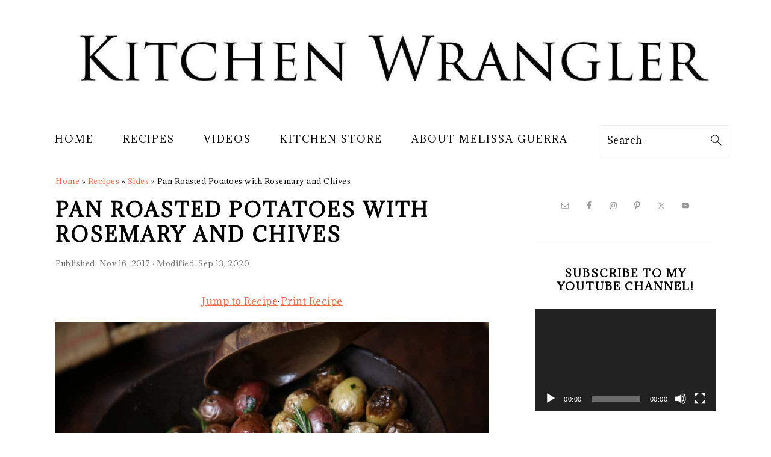

--- FILE ---
content_type: text/html; charset=UTF-8
request_url: https://www.kitchenwrangler.com/recipes/sides/pan-roasted-potatoes-rosemary-chives/
body_size: 28472
content:
<!DOCTYPE html>
<html lang="en-US">
<head >
<meta charset="UTF-8" />
<meta name="viewport" content="width=device-width, initial-scale=1" />
<meta name='robots' content='index, follow, max-image-preview:large, max-snippet:-1, max-video-preview:-1' />
	<style>img:is([sizes="auto" i], [sizes^="auto," i]) { contain-intrinsic-size: 3000px 1500px }</style>
	
	<!-- This site is optimized with the Yoast SEO plugin v26.8 - https://yoast.com/product/yoast-seo-wordpress/ -->
	<title>Pan Roasted Potatoes with Rosemary and Chives - Kitchen Wrangler | Melissa Guerra</title>
	<meta name="description" content="Looking for an easy recipe that assures your guests you got it covered? Voila! Pan Roasted Potatoes with Rosemary and Chives is easy and impressive." />
	<link rel="canonical" href="https://www.kitchenwrangler.com/recipes/sides/pan-roasted-potatoes-rosemary-chives/" />
	<meta property="og:locale" content="en_US" />
	<meta property="og:type" content="article" />
	<meta property="og:title" content="Pan Roasted Potatoes with Rosemary and Chives - Kitchen Wrangler | Melissa Guerra" />
	<meta property="og:description" content="Looking for an easy recipe that assures your guests you got it covered? Voila! Pan Roasted Potatoes with Rosemary and Chives is easy and impressive." />
	<meta property="og:url" content="https://www.kitchenwrangler.com/recipes/sides/pan-roasted-potatoes-rosemary-chives/" />
	<meta property="og:site_name" content="Kitchen Wrangler | Melissa Guerra" />
	<meta property="article:publisher" content="https://www.facebook.com/kitchenwrangler" />
	<meta property="article:author" content="https://www.facebook.com/kitchenwrangler" />
	<meta property="article:published_time" content="2017-11-16T18:10:57+00:00" />
	<meta property="article:modified_time" content="2020-09-13T20:29:41+00:00" />
	<meta property="og:image" content="https://www.kitchenwrangler.com/wp-content/uploads/2017/11/Pan-Roasted-Potatoes-Rosemary-Chives-9040-scaled.jpg" />
	<meta property="og:image:width" content="2560" />
	<meta property="og:image:height" content="1706" />
	<meta property="og:image:type" content="image/jpeg" />
	<meta name="author" content="Melissa Guerra" />
	<meta name="twitter:card" content="summary_large_image" />
	<meta name="twitter:creator" content="@kitchenwrangler" />
	<meta name="twitter:site" content="@kitchenwrangler" />
	<meta name="twitter:label1" content="Written by" />
	<meta name="twitter:data1" content="Melissa Guerra" />
	<meta name="twitter:label2" content="Est. reading time" />
	<meta name="twitter:data2" content="2 minutes" />
	<script type="application/ld+json" class="yoast-schema-graph">{"@context":"https://schema.org","@graph":[{"@type":"Article","@id":"https://www.kitchenwrangler.com/recipes/sides/pan-roasted-potatoes-rosemary-chives/#article","isPartOf":{"@id":"https://www.kitchenwrangler.com/recipes/sides/pan-roasted-potatoes-rosemary-chives/"},"author":{"name":"Melissa Guerra","@id":"https://www.kitchenwrangler.com/#/schema/person/b1eea9d592e32757da4393558f25192d"},"headline":"Pan Roasted Potatoes with Rosemary and Chives","datePublished":"2017-11-16T18:10:57+00:00","dateModified":"2020-09-13T20:29:41+00:00","wordCount":381,"commentCount":0,"publisher":{"@id":"https://www.kitchenwrangler.com/#organization"},"image":{"@id":"https://www.kitchenwrangler.com/recipes/sides/pan-roasted-potatoes-rosemary-chives/#primaryimage"},"thumbnailUrl":"https://www.kitchenwrangler.com/wp-content/uploads/2017/11/Pan-Roasted-Potatoes-Rosemary-Chives-9040-scaled.jpg","keywords":["holiday sides","potatoes","side dishes","vegetables"],"articleSection":["Sides","Vegetables, and Beans"],"inLanguage":"en-US","potentialAction":[{"@type":"CommentAction","name":"Comment","target":["https://www.kitchenwrangler.com/recipes/sides/pan-roasted-potatoes-rosemary-chives/#respond"]}]},{"@type":"WebPage","@id":"https://www.kitchenwrangler.com/recipes/sides/pan-roasted-potatoes-rosemary-chives/","url":"https://www.kitchenwrangler.com/recipes/sides/pan-roasted-potatoes-rosemary-chives/","name":"Pan Roasted Potatoes with Rosemary and Chives - Kitchen Wrangler | Melissa Guerra","isPartOf":{"@id":"https://www.kitchenwrangler.com/#website"},"primaryImageOfPage":{"@id":"https://www.kitchenwrangler.com/recipes/sides/pan-roasted-potatoes-rosemary-chives/#primaryimage"},"image":{"@id":"https://www.kitchenwrangler.com/recipes/sides/pan-roasted-potatoes-rosemary-chives/#primaryimage"},"thumbnailUrl":"https://www.kitchenwrangler.com/wp-content/uploads/2017/11/Pan-Roasted-Potatoes-Rosemary-Chives-9040-scaled.jpg","datePublished":"2017-11-16T18:10:57+00:00","dateModified":"2020-09-13T20:29:41+00:00","description":"Looking for an easy recipe that assures your guests you got it covered? Voila! Pan Roasted Potatoes with Rosemary and Chives is easy and impressive.","breadcrumb":{"@id":"https://www.kitchenwrangler.com/recipes/sides/pan-roasted-potatoes-rosemary-chives/#breadcrumb"},"inLanguage":"en-US","potentialAction":[{"@type":"ReadAction","target":["https://www.kitchenwrangler.com/recipes/sides/pan-roasted-potatoes-rosemary-chives/"]}]},{"@type":"ImageObject","inLanguage":"en-US","@id":"https://www.kitchenwrangler.com/recipes/sides/pan-roasted-potatoes-rosemary-chives/#primaryimage","url":"https://www.kitchenwrangler.com/wp-content/uploads/2017/11/Pan-Roasted-Potatoes-Rosemary-Chives-9040-scaled.jpg","contentUrl":"https://www.kitchenwrangler.com/wp-content/uploads/2017/11/Pan-Roasted-Potatoes-Rosemary-Chives-9040-scaled.jpg","width":2560,"height":1706,"caption":"About 15 minutes of roasting while you finish up the rest of the meal..."},{"@type":"BreadcrumbList","@id":"https://www.kitchenwrangler.com/recipes/sides/pan-roasted-potatoes-rosemary-chives/#breadcrumb","itemListElement":[{"@type":"ListItem","position":1,"name":"Home","item":"https://www.kitchenwrangler.com/"},{"@type":"ListItem","position":2,"name":"Recipes","item":"https://www.kitchenwrangler.com/recipes/"},{"@type":"ListItem","position":3,"name":"Sides","item":"https://www.kitchenwrangler.com/recipes/sides/"},{"@type":"ListItem","position":4,"name":"Pan Roasted Potatoes with Rosemary and Chives"}]},{"@type":"WebSite","@id":"https://www.kitchenwrangler.com/#website","url":"https://www.kitchenwrangler.com/","name":"Kitchen Wrangler | Melissa Guerra","description":"Rebooting Your Kitchen, One Meal At A Time!","publisher":{"@id":"https://www.kitchenwrangler.com/#organization"},"potentialAction":[{"@type":"SearchAction","target":{"@type":"EntryPoint","urlTemplate":"https://www.kitchenwrangler.com/?s={search_term_string}"},"query-input":{"@type":"PropertyValueSpecification","valueRequired":true,"valueName":"search_term_string"}}],"inLanguage":"en-US"},{"@type":"Organization","@id":"https://www.kitchenwrangler.com/#organization","name":"Melissa Guerra","url":"https://www.kitchenwrangler.com/","logo":{"@type":"ImageObject","inLanguage":"en-US","@id":"https://www.kitchenwrangler.com/#/schema/logo/image/","url":"https://www.kitchenwrangler.com/wp-content/uploads/2024/09/KW-initial-logo.png","contentUrl":"https://www.kitchenwrangler.com/wp-content/uploads/2024/09/KW-initial-logo.png","width":362,"height":290,"caption":"Melissa Guerra"},"image":{"@id":"https://www.kitchenwrangler.com/#/schema/logo/image/"},"sameAs":["https://www.facebook.com/kitchenwrangler","https://x.com/kitchenwrangler","https://www.instagram.com/kitchenwrangler/","https://www.pinterest.com/kitchenwrangler/","https://www.youtube.com/channel/UCGinnoR5309RkGOPnoDzuLA/"]},{"@type":"Person","@id":"https://www.kitchenwrangler.com/#/schema/person/b1eea9d592e32757da4393558f25192d","name":"Melissa Guerra","image":{"@type":"ImageObject","inLanguage":"en-US","@id":"https://www.kitchenwrangler.com/#/schema/person/image/","url":"https://secure.gravatar.com/avatar/f43f86cffe86a0a40ebd928fad09452f43061870534f1913db665a86929fb452?s=96&d=mm&r=g","contentUrl":"https://secure.gravatar.com/avatar/f43f86cffe86a0a40ebd928fad09452f43061870534f1913db665a86929fb452?s=96&d=mm&r=g","caption":"Melissa Guerra"},"sameAs":["http://WWW.melissaguerra.com","https://www.facebook.com/kitchenwrangler","https://www.instagram.com/kitchenwrangler/","https://www.pinterest.com/kitchenwrangler","https://x.com/kitchenwrangler","https://www.youtube.com/channel/UCGinnoR5309RkGOPnoDzuLA"]},{"@context":"https://schema.org/","@type":"Recipe","name":"Pan Roasted Potatoes with Rosemary and Chives","description":"","author":{"@type":"Person","name":"Melissa Guerra"},"image":{"@type":"ImageObject","url":"https://www.kitchenwrangler.com/wp-content/uploads/2017/11/Pan-Roasted-Potatoes-Rosemary-Chives-9040-scaled.jpg","height":1706,"width":2560},"url":"https://www.kitchenwrangler.com/recipes/sides/pan-roasted-potatoes-rosemary-chives/","recipeIngredient":["2-3 tbsp. olive oil\n1 lb. new potatoes (as small as possible), wash and pat dry well\n1 tbsp. chopped fresh chives\n1 tsp. sea salt (or to taste)\n2-3 sprigs fresh rosemary\nFreshly cracked black pepper (optional)"],"recipeInstructions":[{"@type":"HowToStep","text":"Heat a stainless or cast-iron pan on the stove, and add the olive oil. Heat the olive oil for about a minute, until very hot, but not smoking. Carefully add the potatoes, and allow to brown over medium heat for 7-8 minutes. Stir to flip the potatoes to their other side, and allow to brown for another 5-7 minutes, until they are tender when pierced with a fork.","url":"https://www.kitchenwrangler.com/recipes/sides/pan-roasted-potatoes-rosemary-chives/#instruction-step-1"},{"@type":"HowToStep","text":"Sprinkle in the chives, salt, and sprigs of rosemary, and heat for another 1-2 minutes. Remove from heat and add black pepper, if desired. Serve immediately.","url":"https://www.kitchenwrangler.com/recipes/sides/pan-roasted-potatoes-rosemary-chives/#instruction-step-2"}],"prepTime":"PT2M","cookTime":"PT15M","totalTime":"PT15M","recipeYield":["4","4 servings"],"recipeCategory":"Vegetables","recipeCuisine":"Continental","nutrition":{"servingSize":"4 oz","calories":"168 calories","sugarContent":"1.3 g","sodiumContent":"18.1 mg","fatContent":"10.6 g","saturatedFatContent":"1.5 g","transFatContent":"0 g","carbohydrateContent":"17.8 g","fiberContent":"2.7 g","proteinContent":"1.9 g","cholesterolContent":"0 mg","@type":"nutritionInformation"},"datePublished":"2017-11-16","@id":"https://www.kitchenwrangler.com/recipes/sides/pan-roasted-potatoes-rosemary-chives/#recipe","isPartOf":{"@id":"https://www.kitchenwrangler.com/recipes/sides/pan-roasted-potatoes-rosemary-chives/#article"},"mainEntityOfPage":"https://www.kitchenwrangler.com/recipes/sides/pan-roasted-potatoes-rosemary-chives/"}]}</script>
	<!-- / Yoast SEO plugin. -->


<link rel='dns-prefetch' href='//fonts.googleapis.com' />
<link rel='dns-prefetch' href='//fonts.gstatic.com' />
<link rel='dns-prefetch' href='//www.googletagmanager.com' />
<link rel='dns-prefetch' href='//pagead2.googlesyndication.com' />
<link href='https://fonts.gstatic.com' crossorigin rel='preconnect' />
<link rel="alternate" type="application/rss+xml" title="Kitchen Wrangler | Melissa Guerra &raquo; Feed" href="https://www.kitchenwrangler.com/feed/" />
<link rel="alternate" type="application/rss+xml" title="Kitchen Wrangler | Melissa Guerra &raquo; Comments Feed" href="https://www.kitchenwrangler.com/comments/feed/" />
<link rel="alternate" type="application/rss+xml" title="Kitchen Wrangler | Melissa Guerra &raquo; Pan Roasted Potatoes with Rosemary and Chives Comments Feed" href="https://www.kitchenwrangler.com/recipes/sides/pan-roasted-potatoes-rosemary-chives/feed/" />
		<!-- This site uses the Google Analytics by ExactMetrics plugin v8.11.1 - Using Analytics tracking - https://www.exactmetrics.com/ -->
							<script src="//www.googletagmanager.com/gtag/js?id=G-GSDHRXZDH2"  data-cfasync="false" data-wpfc-render="false" type="text/javascript" async></script>
			<script data-cfasync="false" data-wpfc-render="false" type="text/javascript">
				var em_version = '8.11.1';
				var em_track_user = true;
				var em_no_track_reason = '';
								var ExactMetricsDefaultLocations = {"page_location":"https:\/\/www.kitchenwrangler.com\/recipes\/sides\/pan-roasted-potatoes-rosemary-chives\/"};
								ExactMetricsDefaultLocations.page_location = window.location.href;
								if ( typeof ExactMetricsPrivacyGuardFilter === 'function' ) {
					var ExactMetricsLocations = (typeof ExactMetricsExcludeQuery === 'object') ? ExactMetricsPrivacyGuardFilter( ExactMetricsExcludeQuery ) : ExactMetricsPrivacyGuardFilter( ExactMetricsDefaultLocations );
				} else {
					var ExactMetricsLocations = (typeof ExactMetricsExcludeQuery === 'object') ? ExactMetricsExcludeQuery : ExactMetricsDefaultLocations;
				}

								var disableStrs = [
										'ga-disable-G-GSDHRXZDH2',
									];

				/* Function to detect opted out users */
				function __gtagTrackerIsOptedOut() {
					for (var index = 0; index < disableStrs.length; index++) {
						if (document.cookie.indexOf(disableStrs[index] + '=true') > -1) {
							return true;
						}
					}

					return false;
				}

				/* Disable tracking if the opt-out cookie exists. */
				if (__gtagTrackerIsOptedOut()) {
					for (var index = 0; index < disableStrs.length; index++) {
						window[disableStrs[index]] = true;
					}
				}

				/* Opt-out function */
				function __gtagTrackerOptout() {
					for (var index = 0; index < disableStrs.length; index++) {
						document.cookie = disableStrs[index] + '=true; expires=Thu, 31 Dec 2099 23:59:59 UTC; path=/';
						window[disableStrs[index]] = true;
					}
				}

				if ('undefined' === typeof gaOptout) {
					function gaOptout() {
						__gtagTrackerOptout();
					}
				}
								window.dataLayer = window.dataLayer || [];

				window.ExactMetricsDualTracker = {
					helpers: {},
					trackers: {},
				};
				if (em_track_user) {
					function __gtagDataLayer() {
						dataLayer.push(arguments);
					}

					function __gtagTracker(type, name, parameters) {
						if (!parameters) {
							parameters = {};
						}

						if (parameters.send_to) {
							__gtagDataLayer.apply(null, arguments);
							return;
						}

						if (type === 'event') {
														parameters.send_to = exactmetrics_frontend.v4_id;
							var hookName = name;
							if (typeof parameters['event_category'] !== 'undefined') {
								hookName = parameters['event_category'] + ':' + name;
							}

							if (typeof ExactMetricsDualTracker.trackers[hookName] !== 'undefined') {
								ExactMetricsDualTracker.trackers[hookName](parameters);
							} else {
								__gtagDataLayer('event', name, parameters);
							}
							
						} else {
							__gtagDataLayer.apply(null, arguments);
						}
					}

					__gtagTracker('js', new Date());
					__gtagTracker('set', {
						'developer_id.dNDMyYj': true,
											});
					if ( ExactMetricsLocations.page_location ) {
						__gtagTracker('set', ExactMetricsLocations);
					}
										__gtagTracker('config', 'G-GSDHRXZDH2', {"forceSSL":"true","link_attribution":"true"} );
										window.gtag = __gtagTracker;										(function () {
						/* https://developers.google.com/analytics/devguides/collection/analyticsjs/ */
						/* ga and __gaTracker compatibility shim. */
						var noopfn = function () {
							return null;
						};
						var newtracker = function () {
							return new Tracker();
						};
						var Tracker = function () {
							return null;
						};
						var p = Tracker.prototype;
						p.get = noopfn;
						p.set = noopfn;
						p.send = function () {
							var args = Array.prototype.slice.call(arguments);
							args.unshift('send');
							__gaTracker.apply(null, args);
						};
						var __gaTracker = function () {
							var len = arguments.length;
							if (len === 0) {
								return;
							}
							var f = arguments[len - 1];
							if (typeof f !== 'object' || f === null || typeof f.hitCallback !== 'function') {
								if ('send' === arguments[0]) {
									var hitConverted, hitObject = false, action;
									if ('event' === arguments[1]) {
										if ('undefined' !== typeof arguments[3]) {
											hitObject = {
												'eventAction': arguments[3],
												'eventCategory': arguments[2],
												'eventLabel': arguments[4],
												'value': arguments[5] ? arguments[5] : 1,
											}
										}
									}
									if ('pageview' === arguments[1]) {
										if ('undefined' !== typeof arguments[2]) {
											hitObject = {
												'eventAction': 'page_view',
												'page_path': arguments[2],
											}
										}
									}
									if (typeof arguments[2] === 'object') {
										hitObject = arguments[2];
									}
									if (typeof arguments[5] === 'object') {
										Object.assign(hitObject, arguments[5]);
									}
									if ('undefined' !== typeof arguments[1].hitType) {
										hitObject = arguments[1];
										if ('pageview' === hitObject.hitType) {
											hitObject.eventAction = 'page_view';
										}
									}
									if (hitObject) {
										action = 'timing' === arguments[1].hitType ? 'timing_complete' : hitObject.eventAction;
										hitConverted = mapArgs(hitObject);
										__gtagTracker('event', action, hitConverted);
									}
								}
								return;
							}

							function mapArgs(args) {
								var arg, hit = {};
								var gaMap = {
									'eventCategory': 'event_category',
									'eventAction': 'event_action',
									'eventLabel': 'event_label',
									'eventValue': 'event_value',
									'nonInteraction': 'non_interaction',
									'timingCategory': 'event_category',
									'timingVar': 'name',
									'timingValue': 'value',
									'timingLabel': 'event_label',
									'page': 'page_path',
									'location': 'page_location',
									'title': 'page_title',
									'referrer' : 'page_referrer',
								};
								for (arg in args) {
																		if (!(!args.hasOwnProperty(arg) || !gaMap.hasOwnProperty(arg))) {
										hit[gaMap[arg]] = args[arg];
									} else {
										hit[arg] = args[arg];
									}
								}
								return hit;
							}

							try {
								f.hitCallback();
							} catch (ex) {
							}
						};
						__gaTracker.create = newtracker;
						__gaTracker.getByName = newtracker;
						__gaTracker.getAll = function () {
							return [];
						};
						__gaTracker.remove = noopfn;
						__gaTracker.loaded = true;
						window['__gaTracker'] = __gaTracker;
					})();
									} else {
										console.log("");
					(function () {
						function __gtagTracker() {
							return null;
						}

						window['__gtagTracker'] = __gtagTracker;
						window['gtag'] = __gtagTracker;
					})();
									}
			</script>
							<!-- / Google Analytics by ExactMetrics -->
		<!-- www.kitchenwrangler.com is managing ads with Advanced Ads 2.0.16 – https://wpadvancedads.com/ --><!--noptimize--><script id="kitch-ready">
			window.advanced_ads_ready=function(e,a){a=a||"complete";var d=function(e){return"interactive"===a?"loading"!==e:"complete"===e};d(document.readyState)?e():document.addEventListener("readystatechange",(function(a){d(a.target.readyState)&&e()}),{once:"interactive"===a})},window.advanced_ads_ready_queue=window.advanced_ads_ready_queue||[];		</script>
		<!--/noptimize--><link rel='stylesheet' id='genesis-simple-share-plugin-css-css' href='https://www.kitchenwrangler.com/wp-content/plugins/genesis-simple-share/assets/css/share.min.css?ver=0.1.0' type='text/css' media='all' />
<link rel='stylesheet' id='genesis-simple-share-genericons-css-css' href='https://www.kitchenwrangler.com/wp-content/plugins/genesis-simple-share/assets/css/genericons.min.css?ver=0.1.0' type='text/css' media='all' />
<link rel='stylesheet' id='foodie-pro-theme-css' href='https://www.kitchenwrangler.com/wp-content/themes/foodiepro-v440/style.css?ver=4.4.0' type='text/css' media='all' />
<style id='foodie-pro-theme-inline-css' type='text/css'>
.before-header, .enews-widget, .footer-widgets, .form-allowed-tags{background:#ffffff;}.genesis-nav-menu, .genesis-nav-menu .sub-menu, .entry-footer .entry-meta, .post-meta, li.comment{border-color:#ffffff;}body, .site-description, .sidebar .featured-content .entry-title{font-family:"Adamina","Helvetica Neue",sans-serif;}.genesis-nav-menu{font-family:"Adamina","Helvetica Neue",sans-serif;}h1, h2, h3, h4, h5, h6, .site-title, .entry-title, .widgettitle{font-family:"Adamina","Helvetica Neue",sans-serif;}.entry-title{font-family:"Adamina","Helvetica Neue",sans-serif;}.button, .button-secondary, button, input[type="button"], input[type="reset"], input[type="submit"], a.more-link, .more-from-category a{font-family:"Karla","Helvetica Neue",sans-serif;}
</style>
<style id='wp-emoji-styles-inline-css' type='text/css'>

	img.wp-smiley, img.emoji {
		display: inline !important;
		border: none !important;
		box-shadow: none !important;
		height: 1em !important;
		width: 1em !important;
		margin: 0 0.07em !important;
		vertical-align: -0.1em !important;
		background: none !important;
		padding: 0 !important;
	}
</style>
<link rel='stylesheet' id='wp-block-library-css' href='https://www.kitchenwrangler.com/wp-includes/css/dist/block-library/style.min.css?ver=6.8.3' type='text/css' media='all' />
<style id='classic-theme-styles-inline-css' type='text/css'>
/*! This file is auto-generated */
.wp-block-button__link{color:#fff;background-color:#32373c;border-radius:9999px;box-shadow:none;text-decoration:none;padding:calc(.667em + 2px) calc(1.333em + 2px);font-size:1.125em}.wp-block-file__button{background:#32373c;color:#fff;text-decoration:none}
</style>
<style id='auto-amazon-links-unit-style-inline-css' type='text/css'>
.aal-gutenberg-preview{max-height:400px;overflow:auto}

</style>
<style id='global-styles-inline-css' type='text/css'>
:root{--wp--preset--aspect-ratio--square: 1;--wp--preset--aspect-ratio--4-3: 4/3;--wp--preset--aspect-ratio--3-4: 3/4;--wp--preset--aspect-ratio--3-2: 3/2;--wp--preset--aspect-ratio--2-3: 2/3;--wp--preset--aspect-ratio--16-9: 16/9;--wp--preset--aspect-ratio--9-16: 9/16;--wp--preset--color--black: #000000;--wp--preset--color--cyan-bluish-gray: #abb8c3;--wp--preset--color--white: #ffffff;--wp--preset--color--pale-pink: #f78da7;--wp--preset--color--vivid-red: #cf2e2e;--wp--preset--color--luminous-vivid-orange: #ff6900;--wp--preset--color--luminous-vivid-amber: #fcb900;--wp--preset--color--light-green-cyan: #7bdcb5;--wp--preset--color--vivid-green-cyan: #00d084;--wp--preset--color--pale-cyan-blue: #8ed1fc;--wp--preset--color--vivid-cyan-blue: #0693e3;--wp--preset--color--vivid-purple: #9b51e0;--wp--preset--gradient--vivid-cyan-blue-to-vivid-purple: linear-gradient(135deg,rgba(6,147,227,1) 0%,rgb(155,81,224) 100%);--wp--preset--gradient--light-green-cyan-to-vivid-green-cyan: linear-gradient(135deg,rgb(122,220,180) 0%,rgb(0,208,130) 100%);--wp--preset--gradient--luminous-vivid-amber-to-luminous-vivid-orange: linear-gradient(135deg,rgba(252,185,0,1) 0%,rgba(255,105,0,1) 100%);--wp--preset--gradient--luminous-vivid-orange-to-vivid-red: linear-gradient(135deg,rgba(255,105,0,1) 0%,rgb(207,46,46) 100%);--wp--preset--gradient--very-light-gray-to-cyan-bluish-gray: linear-gradient(135deg,rgb(238,238,238) 0%,rgb(169,184,195) 100%);--wp--preset--gradient--cool-to-warm-spectrum: linear-gradient(135deg,rgb(74,234,220) 0%,rgb(151,120,209) 20%,rgb(207,42,186) 40%,rgb(238,44,130) 60%,rgb(251,105,98) 80%,rgb(254,248,76) 100%);--wp--preset--gradient--blush-light-purple: linear-gradient(135deg,rgb(255,206,236) 0%,rgb(152,150,240) 100%);--wp--preset--gradient--blush-bordeaux: linear-gradient(135deg,rgb(254,205,165) 0%,rgb(254,45,45) 50%,rgb(107,0,62) 100%);--wp--preset--gradient--luminous-dusk: linear-gradient(135deg,rgb(255,203,112) 0%,rgb(199,81,192) 50%,rgb(65,88,208) 100%);--wp--preset--gradient--pale-ocean: linear-gradient(135deg,rgb(255,245,203) 0%,rgb(182,227,212) 50%,rgb(51,167,181) 100%);--wp--preset--gradient--electric-grass: linear-gradient(135deg,rgb(202,248,128) 0%,rgb(113,206,126) 100%);--wp--preset--gradient--midnight: linear-gradient(135deg,rgb(2,3,129) 0%,rgb(40,116,252) 100%);--wp--preset--font-size--small: 13px;--wp--preset--font-size--medium: 20px;--wp--preset--font-size--large: 36px;--wp--preset--font-size--x-large: 42px;--wp--preset--spacing--20: 0.44rem;--wp--preset--spacing--30: 0.67rem;--wp--preset--spacing--40: 1rem;--wp--preset--spacing--50: 1.5rem;--wp--preset--spacing--60: 2.25rem;--wp--preset--spacing--70: 3.38rem;--wp--preset--spacing--80: 5.06rem;--wp--preset--shadow--natural: 6px 6px 9px rgba(0, 0, 0, 0.2);--wp--preset--shadow--deep: 12px 12px 50px rgba(0, 0, 0, 0.4);--wp--preset--shadow--sharp: 6px 6px 0px rgba(0, 0, 0, 0.2);--wp--preset--shadow--outlined: 6px 6px 0px -3px rgba(255, 255, 255, 1), 6px 6px rgba(0, 0, 0, 1);--wp--preset--shadow--crisp: 6px 6px 0px rgba(0, 0, 0, 1);}:where(.is-layout-flex){gap: 0.5em;}:where(.is-layout-grid){gap: 0.5em;}body .is-layout-flex{display: flex;}.is-layout-flex{flex-wrap: wrap;align-items: center;}.is-layout-flex > :is(*, div){margin: 0;}body .is-layout-grid{display: grid;}.is-layout-grid > :is(*, div){margin: 0;}:where(.wp-block-columns.is-layout-flex){gap: 2em;}:where(.wp-block-columns.is-layout-grid){gap: 2em;}:where(.wp-block-post-template.is-layout-flex){gap: 1.25em;}:where(.wp-block-post-template.is-layout-grid){gap: 1.25em;}.has-black-color{color: var(--wp--preset--color--black) !important;}.has-cyan-bluish-gray-color{color: var(--wp--preset--color--cyan-bluish-gray) !important;}.has-white-color{color: var(--wp--preset--color--white) !important;}.has-pale-pink-color{color: var(--wp--preset--color--pale-pink) !important;}.has-vivid-red-color{color: var(--wp--preset--color--vivid-red) !important;}.has-luminous-vivid-orange-color{color: var(--wp--preset--color--luminous-vivid-orange) !important;}.has-luminous-vivid-amber-color{color: var(--wp--preset--color--luminous-vivid-amber) !important;}.has-light-green-cyan-color{color: var(--wp--preset--color--light-green-cyan) !important;}.has-vivid-green-cyan-color{color: var(--wp--preset--color--vivid-green-cyan) !important;}.has-pale-cyan-blue-color{color: var(--wp--preset--color--pale-cyan-blue) !important;}.has-vivid-cyan-blue-color{color: var(--wp--preset--color--vivid-cyan-blue) !important;}.has-vivid-purple-color{color: var(--wp--preset--color--vivid-purple) !important;}.has-black-background-color{background-color: var(--wp--preset--color--black) !important;}.has-cyan-bluish-gray-background-color{background-color: var(--wp--preset--color--cyan-bluish-gray) !important;}.has-white-background-color{background-color: var(--wp--preset--color--white) !important;}.has-pale-pink-background-color{background-color: var(--wp--preset--color--pale-pink) !important;}.has-vivid-red-background-color{background-color: var(--wp--preset--color--vivid-red) !important;}.has-luminous-vivid-orange-background-color{background-color: var(--wp--preset--color--luminous-vivid-orange) !important;}.has-luminous-vivid-amber-background-color{background-color: var(--wp--preset--color--luminous-vivid-amber) !important;}.has-light-green-cyan-background-color{background-color: var(--wp--preset--color--light-green-cyan) !important;}.has-vivid-green-cyan-background-color{background-color: var(--wp--preset--color--vivid-green-cyan) !important;}.has-pale-cyan-blue-background-color{background-color: var(--wp--preset--color--pale-cyan-blue) !important;}.has-vivid-cyan-blue-background-color{background-color: var(--wp--preset--color--vivid-cyan-blue) !important;}.has-vivid-purple-background-color{background-color: var(--wp--preset--color--vivid-purple) !important;}.has-black-border-color{border-color: var(--wp--preset--color--black) !important;}.has-cyan-bluish-gray-border-color{border-color: var(--wp--preset--color--cyan-bluish-gray) !important;}.has-white-border-color{border-color: var(--wp--preset--color--white) !important;}.has-pale-pink-border-color{border-color: var(--wp--preset--color--pale-pink) !important;}.has-vivid-red-border-color{border-color: var(--wp--preset--color--vivid-red) !important;}.has-luminous-vivid-orange-border-color{border-color: var(--wp--preset--color--luminous-vivid-orange) !important;}.has-luminous-vivid-amber-border-color{border-color: var(--wp--preset--color--luminous-vivid-amber) !important;}.has-light-green-cyan-border-color{border-color: var(--wp--preset--color--light-green-cyan) !important;}.has-vivid-green-cyan-border-color{border-color: var(--wp--preset--color--vivid-green-cyan) !important;}.has-pale-cyan-blue-border-color{border-color: var(--wp--preset--color--pale-cyan-blue) !important;}.has-vivid-cyan-blue-border-color{border-color: var(--wp--preset--color--vivid-cyan-blue) !important;}.has-vivid-purple-border-color{border-color: var(--wp--preset--color--vivid-purple) !important;}.has-vivid-cyan-blue-to-vivid-purple-gradient-background{background: var(--wp--preset--gradient--vivid-cyan-blue-to-vivid-purple) !important;}.has-light-green-cyan-to-vivid-green-cyan-gradient-background{background: var(--wp--preset--gradient--light-green-cyan-to-vivid-green-cyan) !important;}.has-luminous-vivid-amber-to-luminous-vivid-orange-gradient-background{background: var(--wp--preset--gradient--luminous-vivid-amber-to-luminous-vivid-orange) !important;}.has-luminous-vivid-orange-to-vivid-red-gradient-background{background: var(--wp--preset--gradient--luminous-vivid-orange-to-vivid-red) !important;}.has-very-light-gray-to-cyan-bluish-gray-gradient-background{background: var(--wp--preset--gradient--very-light-gray-to-cyan-bluish-gray) !important;}.has-cool-to-warm-spectrum-gradient-background{background: var(--wp--preset--gradient--cool-to-warm-spectrum) !important;}.has-blush-light-purple-gradient-background{background: var(--wp--preset--gradient--blush-light-purple) !important;}.has-blush-bordeaux-gradient-background{background: var(--wp--preset--gradient--blush-bordeaux) !important;}.has-luminous-dusk-gradient-background{background: var(--wp--preset--gradient--luminous-dusk) !important;}.has-pale-ocean-gradient-background{background: var(--wp--preset--gradient--pale-ocean) !important;}.has-electric-grass-gradient-background{background: var(--wp--preset--gradient--electric-grass) !important;}.has-midnight-gradient-background{background: var(--wp--preset--gradient--midnight) !important;}.has-small-font-size{font-size: var(--wp--preset--font-size--small) !important;}.has-medium-font-size{font-size: var(--wp--preset--font-size--medium) !important;}.has-large-font-size{font-size: var(--wp--preset--font-size--large) !important;}.has-x-large-font-size{font-size: var(--wp--preset--font-size--x-large) !important;}
:where(.wp-block-post-template.is-layout-flex){gap: 1.25em;}:where(.wp-block-post-template.is-layout-grid){gap: 1.25em;}
:where(.wp-block-columns.is-layout-flex){gap: 2em;}:where(.wp-block-columns.is-layout-grid){gap: 2em;}
:root :where(.wp-block-pullquote){font-size: 1.5em;line-height: 1.6;}
</style>
<link rel='stylesheet' id='wpautoterms_css-css' href='https://www.kitchenwrangler.com/wp-content/plugins/auto-terms-of-service-and-privacy-policy/css/wpautoterms.css?ver=6.8.3' type='text/css' media='all' />
<link rel='stylesheet' id='amazon-auto-links-_common-css' href='https://www.kitchenwrangler.com/wp-content/plugins/amazon-auto-links/template/_common/style.min.css?ver=5.4.3' type='text/css' media='all' />
<link rel='stylesheet' id='amazon-auto-links-list-css' href='https://www.kitchenwrangler.com/wp-content/plugins/amazon-auto-links/template/list/style.min.css?ver=1.4.1' type='text/css' media='all' />
<link rel='stylesheet' id='google-fonts-css' href='//fonts.googleapis.com/css?family=Adamina%3Aregular%7CKarla%3Aregular%2Citalic%2C700%2C700italic%26subset%3Dlatin%2C&#038;ver=4.4.0&#038;display=swap' type='text/css' media='all' />
<link rel='stylesheet' id='simple-social-icons-font-css' href='https://www.kitchenwrangler.com/wp-content/plugins/simple-social-icons/css/style.css?ver=4.0.0' type='text/css' media='all' />
<link rel='stylesheet' id='dashicons-css' href='https://www.kitchenwrangler.com/wp-includes/css/dashicons.min.css?ver=6.8.3' type='text/css' media='all' />
<link rel='stylesheet' id='wp-pointer-css' href='https://www.kitchenwrangler.com/wp-includes/css/wp-pointer.min.css?ver=6.8.3' type='text/css' media='all' />
<link rel='stylesheet' id='__EPYT__style-css' href='https://www.kitchenwrangler.com/wp-content/plugins/youtube-embed-plus/styles/ytprefs.min.css?ver=14.2.4' type='text/css' media='all' />
<style id='__EPYT__style-inline-css' type='text/css'>

                .epyt-gallery-thumb {
                        width: 33.333%;
                }
                
</style>
<style id='rocket-lazyload-inline-css' type='text/css'>
.rll-youtube-player{position:relative;padding-bottom:56.23%;height:0;overflow:hidden;max-width:100%;}.rll-youtube-player iframe{position:absolute;top:0;left:0;width:100%;height:100%;z-index:100;background:0 0}.rll-youtube-player img{bottom:0;display:block;left:0;margin:auto;max-width:100%;width:100%;position:absolute;right:0;top:0;border:none;height:auto;cursor:pointer;-webkit-transition:.4s all;-moz-transition:.4s all;transition:.4s all}.rll-youtube-player img:hover{-webkit-filter:brightness(75%)}.rll-youtube-player .play{height:72px;width:72px;left:50%;top:50%;margin-left:-36px;margin-top:-36px;position:absolute;background:url(https://www.kitchenwrangler.com/wp-content/plugins/wp-rocket/assets/img/youtube.png) no-repeat;cursor:pointer}
</style>
<link rel='stylesheet' id='tasty-recipes-main-css' href='https://www.kitchenwrangler.com/wp-content/plugins/tasty-recipes/assets/dist/recipe.css?ver=3.13' type='text/css' media='all' />
<style id='tasty-recipes-main-inline-css' type='text/css'>
body{--tr-star-color:#F2B955}
.tasty-recipes-rating-outline,.tasty-recipes-rating-solid{display:inline-block;line-height:1}.tasty-recipes-rating-outline svg,.tasty-recipes-rating-solid svg{fill:currentColor;height:var(--tr-star-size,18px);width:var(--tr-star-size,18px)}.tasty-recipes-rating-outline[data-tr-clip="10"] svg,.tasty-recipes-rating-solid[data-tr-clip="10"] svg{fill:url(#tasty-recipes-clip-10)}.tasty-recipes-rating-outline[data-tr-clip="20"] svg,.tasty-recipes-rating-solid[data-tr-clip="20"] svg{fill:url(#tasty-recipes-clip-20)}.tasty-recipes-rating-outline[data-tr-clip="30"] svg,.tasty-recipes-rating-solid[data-tr-clip="30"] svg{fill:url(#tasty-recipes-clip-30)}.tasty-recipes-rating-outline[data-tr-clip="40"] svg,.tasty-recipes-rating-solid[data-tr-clip="40"] svg{fill:url(#tasty-recipes-clip-40)}.tasty-recipes-rating-outline[data-tr-clip="50"] svg,.tasty-recipes-rating-solid[data-tr-clip="50"] svg{fill:url(#tasty-recipes-clip-50)}.tasty-recipes-rating-outline[data-tr-clip="60"] svg,.tasty-recipes-rating-solid[data-tr-clip="60"] svg{fill:url(#tasty-recipes-clip-60)}.tasty-recipes-rating-outline[data-tr-clip="70"] svg,.tasty-recipes-rating-solid[data-tr-clip="70"] svg{fill:url(#tasty-recipes-clip-70)}.tasty-recipes-rating-outline[data-tr-clip="80"] svg,.tasty-recipes-rating-solid[data-tr-clip="80"] svg{fill:url(#tasty-recipes-clip-80)}.tasty-recipes-rating-outline[data-tr-clip="90"] svg,.tasty-recipes-rating-solid[data-tr-clip="90"] svg{fill:url(#tasty-recipes-clip-90)}.tasty-recipes-rating-outline[data-tr-clip="0"] svg{fill:url(#tasty-recipes-clip-0)}.tasty-recipes-rating-solid{--tr-star-opacity:.4}.tasty-recipes-rating-solid[data-tr-clip="0"] svg{opacity:var(--tr-star-opacity)}[data-tr-default-rating]>span:not([data-tr-checked]) .tasty-recipes-rating-solid svg{--tr-star-opacity:.4;opacity:var(--tr-star-opacity)}[data-tr-default-rating]>span:not([data-tr-checked]) .tasty-recipes-rating-outline svg{fill:url(#tasty-recipes-clip-0)}[data-tr-default-rating] span[data-tr-checked]~span .tasty-recipes-rating-solid svg{fill:currentColor;--tr-star-opacity:1}[data-tr-default-rating] span[data-tr-checked]~span .tasty-recipes-rating-outline svg{fill:currentColor}input.tasty-recipes-rating:checked~span .tasty-recipes-rating-solid svg{fill:currentColor;--tr-star-opacity:1}input.tasty-recipes-rating:checked~span .tasty-recipes-rating-outline svg{fill:currentColor}@media only screen and (min-width:1024px){.tasty-recipes-ratings-buttons:hover span .tasty-recipes-rating-solid svg{--tr-star-opacity:.4!important;opacity:var(--tr-star-opacity)}.tasty-recipes-ratings-buttons:hover span .tasty-recipes-rating-outline svg{fill:url(#tasty-recipes-clip-0)!important}.tasty-recipes-ratings-buttons:hover>:hover .tasty-recipes-rating-solid svg,.tasty-recipes-ratings-buttons:not(:hover)>input:checked~span .tasty-recipes-rating-solid svg,.tasty-recipes-ratings-buttons>:hover .tasty-recipes-rating-solid svg,.tasty-recipes-ratings-buttons>:hover~span .tasty-recipes-rating-solid svg{fill:currentColor!important;--tr-star-opacity:1!important}.tasty-recipes-ratings-buttons:hover>:hover .tasty-recipes-rating-outline svg,.tasty-recipes-ratings-buttons:not(:hover)>input:checked~span .tasty-recipes-rating-outline svg,.tasty-recipes-ratings-buttons>:hover .tasty-recipes-rating-outline svg,.tasty-recipes-ratings-buttons>:hover~span .tasty-recipes-rating-outline svg{fill:currentColor!important}}.tasty-recipes-static-tooltip{background-color:#000;border-radius:4px;color:#fff;font-size:.9rem;opacity:0;padding:5px 10px;position:absolute;text-align:center;transition:opacity .5s ease-in-out,visibility .5s ease-in-out,transform .5s cubic-bezier(.71,1.7,.77,1.24);vertical-align:middle;visibility:hidden;width:230px;z-index:9}.tasty-recipes-static-tooltip.opened{opacity:1;transform:translateY(-4px);visibility:visible}.tasty-recipes-static-tooltip a{color:#f7d578;display:block}.tasty-recipes-static-tooltip:after{border-left:6px solid transparent;border-right:6px solid transparent;border-top:6px solid #000;bottom:-6px;content:"";font-size:0;left:calc(50% - 4px);line-height:0;pointer-events:none;position:absolute;transform:translateZ(0);transition:opacity .2s ease-in-out,visibility .2s ease-in-out,transform .2s cubic-bezier(.71,1.7,.77,1.24);width:0;z-index:99}.tasty-recipes-static-tooltip.tr-hide-tail:after{display:none}.tasty-recipes,.tasty-recipes-quick-links,.tasty-recipes-ratings,.wp-admin .tasty-recipes-comment-form{--tr-star-size:18px;--tr-star-margin:3px}.tasty-recipes-rating,.tasty-recipes-ratings-buttons{color:#f2b955;color:var(--tr-star-color,#f2b955)}.tasty-recipes-comment-form{border:none;margin:0;padding:0}.tasty-recipes-comment-form.tasty-recipes-ratings{display:block}.tasty-recipes-entry-header div.tasty-recipes-rating p,.tasty-recipes-rating-stars,.tasty-recipes-ratings,.tasty-recipes-ratings-buttons{display:inline-flex}.tasty-recipes-entry-header div.tasty-recipes-rating p span.tasty-recipes-rating,.tasty-recipes-rating-stars span.tasty-recipes-rating,.tasty-recipes-ratings span.tasty-recipes-rating,.tasty-recipes-ratings-buttons span.tasty-recipes-rating{cursor:pointer;display:inline-block;font-size:var(--tr-star-size,1.1em);margin:0;padding-right:var(--tr-star-margin,.3em)}.tasty-recipes-entry-header div.tasty-recipes-rating p span.tasty-recipes-rating:first-child[data-rating="5"],.tasty-recipes-rating-stars span.tasty-recipes-rating:first-child[data-rating="5"],.tasty-recipes-ratings span.tasty-recipes-rating:first-child[data-rating="5"],.tasty-recipes-ratings-buttons span.tasty-recipes-rating:first-child[data-rating="5"]{padding-right:0}.tasty-recipes-entry-header div.tasty-recipes-rating p{display:flex;justify-content:center}.tasty-recipes-ratings-buttons{flex-direction:row-reverse}.tasty-recipes-ratings-buttons input[type=radio]{clip:auto;cursor:pointer;display:inline-block!important;height:auto;margin:0;margin-left:calc((var(--tr-star-size,1.1em)+var(--tr-star-margin))*-1);opacity:0;position:relative;width:1.1em!important;width:calc(var(--tr-star-size,1.1em)+var(--tr-star-margin))!important;z-index:2}.tasty-recipes-ratings-buttons>span{position:relative}.tasty-recipes-ratings-buttons>span i{font-style:normal}.tasty-recipes-ratings-buttons>span:first-child{padding-right:0!important}.tasty-recipes-rating a,.tasty-recipes-rating a:link{background:none;outline:none;text-decoration:none}.tasty-recipes-screen-reader{clip:rect(1px,1px,1px,1px);word-wrap:normal!important;border:0;clip-path:inset(50%);height:1px;margin:-1px;overflow:hidden;padding:0;position:absolute;width:1px}.tasty-recipes-rating-link{align-items:center;display:inline-flex}.tasty-recipes-rating-link .rating-label{font-size:80%;padding-left:.4em}.tasty-recipes-selected-minimum-rating .comment-form-comment label .required{display:none}.tasty-recipes-has-ratings{text-decoration:none!important}
</style>
<script type="text/javascript" src="https://www.kitchenwrangler.com/wp-includes/js/jquery/jquery.min.js?ver=3.7.1" id="jquery-core-js"></script>
<script type="text/javascript" src="https://www.kitchenwrangler.com/wp-includes/js/jquery/jquery-migrate.min.js?ver=3.4.1" id="jquery-migrate-js" defer></script>
<script type="text/javascript" src="https://www.kitchenwrangler.com/wp-includes/js/dist/dom-ready.min.js?ver=f77871ff7694fffea381" id="wp-dom-ready-js" defer></script>
<script type="text/javascript" src="https://www.kitchenwrangler.com/wp-content/plugins/auto-terms-of-service-and-privacy-policy/js/base.js?ver=3.0.5" id="wpautoterms_base-js" defer></script>
<script type="text/javascript" src="https://www.kitchenwrangler.com/wp-content/plugins/genesis-simple-share/assets/js/sharrre/jquery.sharrre.min.js?ver=0.1.0" id="genesis-simple-share-plugin-js-js" defer></script>
<script type="text/javascript" src="https://www.kitchenwrangler.com/wp-content/plugins/genesis-simple-share/assets/js/waypoints.min.js?ver=0.1.0" id="genesis-simple-share-waypoint-js-js" defer></script>
<script type="text/javascript" src="https://www.kitchenwrangler.com/wp-content/plugins/google-analytics-dashboard-for-wp/assets/js/frontend-gtag.min.js?ver=8.11.1" id="exactmetrics-frontend-script-js" async="async" data-wp-strategy="async"></script>
<script data-cfasync="false" data-wpfc-render="false" type="text/javascript" id='exactmetrics-frontend-script-js-extra'>/* <![CDATA[ */
var exactmetrics_frontend = {"js_events_tracking":"true","download_extensions":"doc,pdf,ppt,zip,xls,docx,pptx,xlsx","inbound_paths":"[{\"path\":\"\\\/go\\\/\",\"label\":\"affiliate\"},{\"path\":\"\\\/recommend\\\/\",\"label\":\"affiliate\"}]","home_url":"https:\/\/www.kitchenwrangler.com","hash_tracking":"false","v4_id":"G-GSDHRXZDH2"};/* ]]> */
</script>
<script type="text/javascript" id="__ytprefs__-js-extra">
/* <![CDATA[ */
var _EPYT_ = {"ajaxurl":"https:\/\/www.kitchenwrangler.com\/wp-admin\/admin-ajax.php","security":"af678f2adf","gallery_scrolloffset":"20","eppathtoscripts":"https:\/\/www.kitchenwrangler.com\/wp-content\/plugins\/youtube-embed-plus\/scripts\/","eppath":"https:\/\/www.kitchenwrangler.com\/wp-content\/plugins\/youtube-embed-plus\/","epresponsiveselector":"[\"iframe.__youtube_prefs__\",\"iframe[src*='youtube.com']\",\"iframe[src*='youtube-nocookie.com']\",\"iframe[data-ep-src*='youtube.com']\",\"iframe[data-ep-src*='youtube-nocookie.com']\",\"iframe[data-ep-gallerysrc*='youtube.com']\"]","epdovol":"1","version":"14.2.4","evselector":"iframe.__youtube_prefs__[src], iframe[src*=\"youtube.com\/embed\/\"], iframe[src*=\"youtube-nocookie.com\/embed\/\"]","ajax_compat":"","maxres_facade":"eager","ytapi_load":"light","pause_others":"","stopMobileBuffer":"1","facade_mode":"","not_live_on_channel":""};
/* ]]> */
</script>
<script type="text/javascript" src="https://www.kitchenwrangler.com/wp-content/plugins/youtube-embed-plus/scripts/ytprefs.min.js?ver=14.2.4" id="__ytprefs__-js" defer></script>
<link rel="https://api.w.org/" href="https://www.kitchenwrangler.com/wp-json/" /><link rel="alternate" title="JSON" type="application/json" href="https://www.kitchenwrangler.com/wp-json/wp/v2/posts/2630" /><link rel="EditURI" type="application/rsd+xml" title="RSD" href="https://www.kitchenwrangler.com/xmlrpc.php?rsd" />
<link rel='shortlink' href='https://www.kitchenwrangler.com/?p=2630' />
<link rel="alternate" title="oEmbed (JSON)" type="application/json+oembed" href="https://www.kitchenwrangler.com/wp-json/oembed/1.0/embed?url=https%3A%2F%2Fwww.kitchenwrangler.com%2Frecipes%2Fsides%2Fpan-roasted-potatoes-rosemary-chives%2F" />
<link rel="alternate" title="oEmbed (XML)" type="text/xml+oembed" href="https://www.kitchenwrangler.com/wp-json/oembed/1.0/embed?url=https%3A%2F%2Fwww.kitchenwrangler.com%2Frecipes%2Fsides%2Fpan-roasted-potatoes-rosemary-chives%2F&#038;format=xml" />
	<style type="text/css">
	@media only screen and (max-width: 940px) {
		.menu-toggle,
		.menu-toggle:hover {
		  position: fixed;
		  top: 0;
		  background: #FFF;
		  z-index:9;
		}
		.nav-primary{
		  position: fixed;
		  top: 52px;
		  width: 100%;
		  background: #FFF;
		  z-index:9;
		}
		.site-container{
			margin-top:50px;
		}
	}
	</style><meta name="generator" content="Site Kit by Google 1.171.0" /><meta name="p:domain_verify" content="60b06bbcbb519860dd149f41cad1d51a"/>
<meta name="facebook-domain-verification" content="jwp0yuw39ty80u5qmefio57lwdpn41" /><style type='text/css' id='amazon-auto-links-button-css' data-version='5.4.3'>.amazon-auto-links-button.amazon-auto-links-button-default { background-image: -webkit-linear-gradient(top, #4997e5, #3f89ba);background-image: -moz-linear-gradient(top, #4997e5, #3f89ba);background-image: -ms-linear-gradient(top, #4997e5, #3f89ba);background-image: -o-linear-gradient(top, #4997e5, #3f89ba);background-image: linear-gradient(to bottom, #4997e5, #3f89ba);-webkit-border-radius: 4px;-moz-border-radius: 4px;border-radius: 4px;margin-left: auto;margin-right: auto;text-align: center;white-space: nowrap;color: #ffffff;font-size: 13px;text-shadow: 0 0 transparent;width: 100px;padding: 7px 8px 8px 8px;background: #3498db;border: solid #6891a5 1px;text-decoration: none;}.amazon-auto-links-button.amazon-auto-links-button-default:hover {background: #3cb0fd;background-image: -webkit-linear-gradient(top, #3cb0fd, #3498db);background-image: -moz-linear-gradient(top, #3cb0fd, #3498db);background-image: -ms-linear-gradient(top, #3cb0fd, #3498db);background-image: -o-linear-gradient(top, #3cb0fd, #3498db);background-image: linear-gradient(to bottom, #3cb0fd, #3498db);text-decoration: none;}.amazon-auto-links-button.amazon-auto-links-button-default > a {color: inherit; border-bottom: none;text-decoration: none; }.amazon-auto-links-button.amazon-auto-links-button-default > a:hover {color: inherit;}.amazon-auto-links-button > a, .amazon-auto-links-button > a:hover {-webkit-box-shadow: none;box-shadow: none;color: inherit;}div.amazon-auto-links-button {line-height: 1.3; }button.amazon-auto-links-button {white-space: nowrap;}.amazon-auto-links-button-link {text-decoration: none;}.amazon-auto-links-button.amazon-auto-links-button-5319 {background: #4997e5;background-image: -webkit-linear-gradient(top, #4997e5, #3f89ba);background-image: -moz-linear-gradient(top, #4997e5, #3f89ba);background-image: -ms-linear-gradient(top, #4997e5, #3f89ba);background-image: -o-linear-gradient(top, #4997e5, #3f89ba);background-image: linear-gradient(to bottom, #4997e5, #3f89ba);-webkit-border-radius: 4px;-moz-border-radius: 4px;border-radius: 4px;margin-left: auto;margin-right: auto;text-align: center;white-space: nowrap;color: #ffffff;font-size: 13px;text-shadow-color: transparent;width: 100px;box-shadow-color: #666666;padding: 7px 8px 8px 8px;background: #3498db;border: solid #6891a5 1px;text-decoration: none;}.amazon-auto-links-button.amazon-auto-links-button-5319:hover {background: #3cb0fd;background-image: -webkit-linear-gradient(top, #3cb0fd, #3498db);background-image: -moz-linear-gradient(top, #3cb0fd, #3498db);background-image: -ms-linear-gradient(top, #3cb0fd, #3498db);background-image: -o-linear-gradient(top, #3cb0fd, #3498db);background-image: linear-gradient(to bottom, #3cb0fd, #3498db);text-decoration: none;}.amazon-auto-links-button.amazon-auto-links-button-5319 > a {color: inherit; border-bottom: none;text-decoration: none; }.amazon-auto-links-button.amazon-auto-links-button-5319 > a:hover {color: inherit;}</style><link rel="pingback" href="https://www.kitchenwrangler.com/xmlrpc.php" />
<link rel="stylesheet" href="https://use.typekit.net/wko3elr.css">
<!-- Global site tag (gtag.js) - Google Analytics -->
<script async src="https://www.googletagmanager.com/gtag/js?id=UA-121431843-1"></script>
<script>window.dataLayer = window.dataLayer || [];
  function gtag(){dataLayer.push(arguments);}
  gtag('js', new Date());gtag('config', 'UA-121431843-1');
</script>
<!-- Google AdSense meta tags added by Site Kit -->
<meta name="google-adsense-platform-account" content="ca-host-pub-2644536267352236">
<meta name="google-adsense-platform-domain" content="sitekit.withgoogle.com">
<!-- End Google AdSense meta tags added by Site Kit -->

<!-- Google AdSense snippet added by Site Kit -->
<script type="text/javascript" async="async" src="https://pagead2.googlesyndication.com/pagead/js/adsbygoogle.js?client=ca-pub-3459213371737192&amp;host=ca-host-pub-2644536267352236" crossorigin="anonymous"></script>

<!-- End Google AdSense snippet added by Site Kit -->
<script  async src="https://pagead2.googlesyndication.com/pagead/js/adsbygoogle.js?client=ca-pub-3459213371737192" crossorigin="anonymous"></script><link rel="icon" href="https://www.kitchenwrangler.com/wp-content/uploads/2018/07/cropped-Site-Icon-32x32.jpg" sizes="32x32" />
<link rel="icon" href="https://www.kitchenwrangler.com/wp-content/uploads/2018/07/cropped-Site-Icon-192x192.jpg" sizes="192x192" />
<link rel="apple-touch-icon" href="https://www.kitchenwrangler.com/wp-content/uploads/2018/07/cropped-Site-Icon-180x180.jpg" />
<meta name="msapplication-TileImage" content="https://www.kitchenwrangler.com/wp-content/uploads/2018/07/cropped-Site-Icon-270x270.jpg" />
<noscript><style id="rocket-lazyload-nojs-css">.rll-youtube-player, [data-lazy-src]{display:none !important;}</style></noscript></head>
<body class="wp-singular post-template-default single single-post postid-2630 single-format-standard wp-theme-genesis wp-child-theme-foodiepro-v440 custom-header header-image header-full-width content-sidebar genesis-breadcrumbs-hidden genesis-footer-widgets-visible foodie-pro aa-prefix-kitch-"><div class="site-container"><ul class="genesis-skip-link"><li><a href="#genesis-nav-primary" class="screen-reader-shortcut"> Skip to primary navigation</a></li><li><a href="#genesis-content" class="screen-reader-shortcut"> Skip to main content</a></li><li><a href="#genesis-sidebar-primary" class="screen-reader-shortcut"> Skip to primary sidebar</a></li><li><a href="#genesis-footer-widgets" class="screen-reader-shortcut"> Skip to footer</a></li></ul><header class="site-header"><div class="wrap"><div class="title-area"><div class="site-title"><a href="https://www.kitchenwrangler.com/" title="Kitchen Wrangler | Melissa Guerra" ><img src="data:image/svg+xml,%3Csvg%20xmlns='http://www.w3.org/2000/svg'%20viewBox='0%200%200%200'%3E%3C/svg%3E" title="Kitchen Wrangler | Melissa Guerra" alt="Kitchen Wrangler | Melissa Guerra"  data-pin-nopin="true" data-lazy-src="https://www.kitchenwrangler.com/wp-content/uploads/2020/05/cropped-Kitchen-Wrangler-Header.jpg" /><noscript><img src="https://www.kitchenwrangler.com/wp-content/uploads/2020/05/cropped-Kitchen-Wrangler-Header.jpg" title="Kitchen Wrangler | Melissa Guerra" alt="Kitchen Wrangler | Melissa Guerra"  data-pin-nopin="true" /></noscript></a></div></div></div></header><nav class="nav-primary" aria-label="Main" id="genesis-nav-primary"><div class="wrap"><ul id="menu-primary-menu" class="menu genesis-nav-menu menu-primary"><li id="menu-item-356" class="menu-item menu-item-type-custom menu-item-object-custom menu-item-356"><a href="/"><span >Home</span></a></li>
<li id="menu-item-2685" class="menu-item menu-item-type-post_type menu-item-object-page menu-item-2685"><a href="https://www.kitchenwrangler.com/recipe-index/"><span >Recipes</span></a></li>
<li id="menu-item-5343" class="menu-item menu-item-type-custom menu-item-object-custom menu-item-5343"><a href="https://www.youtube.com/channel/UCGinnoR5309RkGOPnoDzuLA"><span >Videos</span></a></li>
<li id="menu-item-5342" class="menu-item menu-item-type-custom menu-item-object-custom menu-item-5342"><a href="https://www.amazon.com/shop/kitchenwrangler"><span >Kitchen Store</span></a></li>
<li id="menu-item-354" class="menu-item menu-item-type-post_type menu-item-object-page menu-item-354"><a href="https://www.kitchenwrangler.com/about-me/"><span >About Melissa Guerra</span></a></li>
<li id="foodie-search" class="foodie-search menu-item"><form class="search-form" method="get" action="https://www.kitchenwrangler.com/" role="search"><label class="search-form-label screen-reader-text" for="searchform-1">Search</label><input class="search-form-input" type="search" name="s" id="searchform-1" placeholder="Search"><input class="search-form-submit" type="submit" value="Search"><meta content="https://www.kitchenwrangler.com/?s={s}"></form></li></ul></div></nav><div class="site-inner"><div class="content-sidebar-wrap"><p id="breadcrumbs"><span><span><a href="https://www.kitchenwrangler.com/">Home</a></span> » <span><a href="https://www.kitchenwrangler.com/recipes/">Recipes</a></span> » <span><a href="https://www.kitchenwrangler.com/recipes/sides/">Sides</a></span> » <span class="breadcrumb_last" aria-current="page">Pan Roasted Potatoes with Rosemary and Chives</span></span></p><main class="content" id="genesis-content"><article class="post-2630 post type-post status-publish format-standard has-post-thumbnail category-sides category-vegetables-and-beans tag-holiday-sides tag-potatoes tag-side-dishes tag-vegetables entry" aria-label="Pan Roasted Potatoes with Rosemary and Chives"><header class="entry-header"><h1 class="entry-title">Pan Roasted Potatoes with Rosemary and Chives</h1>
<p class="entry-meta">Published: <time class="entry-time">Nov 16, 2017</time> · Modified: <time class="entry-modified-time">Sep 13, 2020</time></p></header><div class="entry-content"><div class="tasty-recipes-quick-links">
<a class="tasty-recipes-jump-link tasty-recipes-scrollto" href="#tasty-recipes-2636-jump-target">Jump to Recipe</a><span>&middot;</span><a class="tasty-recipes-print-link" href="https://www.kitchenwrangler.com/recipes/sides/pan-roasted-potatoes-rosemary-chives/print/2636/">Print Recipe</a>
</div>


<figure class="wp-block-image size-large"><img decoding="async" width="1024" height="682" src="data:image/svg+xml,%3Csvg%20xmlns='http://www.w3.org/2000/svg'%20viewBox='0%200%201024%20682'%3E%3C/svg%3E" alt="Pan Roasted Potatoes with Rosemary and Chives" class="wp-image-2635" data-lazy-srcset="https://www.kitchenwrangler.com/wp-content/uploads/2017/11/Pan-Roasted-Potatoes-Rosemary-Chives-9040-1024x682.jpg 1024w, https://www.kitchenwrangler.com/wp-content/uploads/2017/11/Pan-Roasted-Potatoes-Rosemary-Chives-9040-300x200.jpg 300w, https://www.kitchenwrangler.com/wp-content/uploads/2017/11/Pan-Roasted-Potatoes-Rosemary-Chives-9040-768x512.jpg 768w, https://www.kitchenwrangler.com/wp-content/uploads/2017/11/Pan-Roasted-Potatoes-Rosemary-Chives-9040-1536x1024.jpg 1536w, https://www.kitchenwrangler.com/wp-content/uploads/2017/11/Pan-Roasted-Potatoes-Rosemary-Chives-9040-2048x1365.jpg 2048w" data-lazy-sizes="(max-width: 1024px) 100vw, 1024px" data-lazy-src="https://www.kitchenwrangler.com/wp-content/uploads/2017/11/Pan-Roasted-Potatoes-Rosemary-Chives-9040-1024x682.jpg" /><noscript><img decoding="async" width="1024" height="682" src="https://www.kitchenwrangler.com/wp-content/uploads/2017/11/Pan-Roasted-Potatoes-Rosemary-Chives-9040-1024x682.jpg" alt="Pan Roasted Potatoes with Rosemary and Chives" class="wp-image-2635" srcset="https://www.kitchenwrangler.com/wp-content/uploads/2017/11/Pan-Roasted-Potatoes-Rosemary-Chives-9040-1024x682.jpg 1024w, https://www.kitchenwrangler.com/wp-content/uploads/2017/11/Pan-Roasted-Potatoes-Rosemary-Chives-9040-300x200.jpg 300w, https://www.kitchenwrangler.com/wp-content/uploads/2017/11/Pan-Roasted-Potatoes-Rosemary-Chives-9040-768x512.jpg 768w, https://www.kitchenwrangler.com/wp-content/uploads/2017/11/Pan-Roasted-Potatoes-Rosemary-Chives-9040-1536x1024.jpg 1536w, https://www.kitchenwrangler.com/wp-content/uploads/2017/11/Pan-Roasted-Potatoes-Rosemary-Chives-9040-2048x1365.jpg 2048w" sizes="(max-width: 1024px) 100vw, 1024px" /></noscript><figcaption>About 15 minutes of roasting while you finish up the rest of the meal&#8230;</figcaption></figure>


<h1>Roasted Potatoes for the Non-Cooks</h1>
<p>For my buddies that don’t cook all that often (and, you know who you are…) my message to you in this post is that the biggest trick to good cooking is…good shopping. And I am not talking about packaged products.  When you find the right fresh produce, cooking from scratch takes less time and effort than you expect.  Even though I love cooking, sometimes you gotta take a shortcut in preparations.</p>
<p>I had been thinking about these great little bags of new potatoes that have recently appeared in the supermarket produce aisle. Each bag has a mixture of the tiniest potatoes: gold, red and sometimes blue. In a future post, I will make a red, white and blue roasted potato salad, but that might happen closer to 4<sup>th</sup> of July. RIght now,  we have family holidays coming up, so a simple, pan roasted potato is what is on the menu.</p>
<p>Served alongside the traditional turkey, these roasted potatoes are perfect. In fact, I think they would be great alongside eggs if you plan to have a big family sit-down breakfast, instead of hash browns or cottage fries. The thin skin of potatoes gives a satisfying “pop” with every bite. Tiny, crunchy, crisp and creamy.</p>
<div id="attachment_2633" style="width: 670px" class="wp-caption alignnone"><a href="https://kitchenwrangle.wpengine.com/wp-content/uploads/2017/11/Pan-Roasted-Potatoes-Rosemary-Chives-8994.jpg"><img decoding="async" aria-describedby="caption-attachment-2633" class="size-large wp-image-2633" src="data:image/svg+xml,%3Csvg%20xmlns='http://www.w3.org/2000/svg'%20viewBox='0%200%20660%20440'%3E%3C/svg%3E" alt="Multi-Colored New Potatoes" width="660" height="440" data-lazy-srcset="https://www.kitchenwrangler.com/wp-content/uploads/2017/11/Pan-Roasted-Potatoes-Rosemary-Chives-8994-1024x683.jpg 1024w, https://www.kitchenwrangler.com/wp-content/uploads/2017/11/Pan-Roasted-Potatoes-Rosemary-Chives-8994-300x200.jpg 300w, https://www.kitchenwrangler.com/wp-content/uploads/2017/11/Pan-Roasted-Potatoes-Rosemary-Chives-8994-768x512.jpg 768w" data-lazy-sizes="(max-width: 660px) 100vw, 660px" data-lazy-src="https://kitchenwrangle.wpengine.com/wp-content/uploads/2017/11/Pan-Roasted-Potatoes-Rosemary-Chives-8994-1024x683.jpg" /><noscript><img decoding="async" aria-describedby="caption-attachment-2633" class="size-large wp-image-2633" src="https://kitchenwrangle.wpengine.com/wp-content/uploads/2017/11/Pan-Roasted-Potatoes-Rosemary-Chives-8994-1024x683.jpg" alt="Multi-Colored New Potatoes" width="660" height="440" srcset="https://www.kitchenwrangler.com/wp-content/uploads/2017/11/Pan-Roasted-Potatoes-Rosemary-Chives-8994-1024x683.jpg 1024w, https://www.kitchenwrangler.com/wp-content/uploads/2017/11/Pan-Roasted-Potatoes-Rosemary-Chives-8994-300x200.jpg 300w, https://www.kitchenwrangler.com/wp-content/uploads/2017/11/Pan-Roasted-Potatoes-Rosemary-Chives-8994-768x512.jpg 768w" sizes="(max-width: 660px) 100vw, 660px" /></noscript></a><p id="caption-attachment-2633" class="wp-caption-text"><em>Different colors of potatoes make a beautiful dish</em></p></div>
<h2>It&#8217;s All In The Shopping</h2>
<p>Just look for the tiniest, firmest new potatoes that you can find. The small potatoes cook the quickest. You will also notice that they will be devoured quickly as well.</p>
<p>Use a regular stainless steel or cast iron pan, and avoid using a non-stick pan. I know the clean-up will take a little longer, but non-stick pans won’t give you the crispy brown crust you need for these potatoes.</p>
<p>You could add a dash of garlic salt, or even some grated parmesan cheese. However, there are so many fancy details added to holiday preparations, that a simple dish of roasted potatoes appears almost as a relief to all. Mostly to the cook.</p>
<div id="attachment_2632" style="width: 670px" class="wp-caption alignnone"><a href="https://kitchenwrangle.wpengine.com/wp-content/uploads/2017/11/Pan-Roasted-Potatoes-Rosemary-Chives-8976.jpg"><img decoding="async" aria-describedby="caption-attachment-2632" class="size-large wp-image-2632" src="data:image/svg+xml,%3Csvg%20xmlns='http://www.w3.org/2000/svg'%20viewBox='0%200%20660%20440'%3E%3C/svg%3E" alt="Pan Roasted Potatoes with Rosemary and Chives" width="660" height="440" data-lazy-srcset="https://www.kitchenwrangler.com/wp-content/uploads/2017/11/Pan-Roasted-Potatoes-Rosemary-Chives-8976-1024x683.jpg 1024w, https://www.kitchenwrangler.com/wp-content/uploads/2017/11/Pan-Roasted-Potatoes-Rosemary-Chives-8976-300x200.jpg 300w, https://www.kitchenwrangler.com/wp-content/uploads/2017/11/Pan-Roasted-Potatoes-Rosemary-Chives-8976-768x512.jpg 768w" data-lazy-sizes="(max-width: 660px) 100vw, 660px" data-lazy-src="https://kitchenwrangle.wpengine.com/wp-content/uploads/2017/11/Pan-Roasted-Potatoes-Rosemary-Chives-8976-1024x683.jpg" /><noscript><img decoding="async" aria-describedby="caption-attachment-2632" class="size-large wp-image-2632" src="https://kitchenwrangle.wpengine.com/wp-content/uploads/2017/11/Pan-Roasted-Potatoes-Rosemary-Chives-8976-1024x683.jpg" alt="Pan Roasted Potatoes with Rosemary and Chives" width="660" height="440" srcset="https://www.kitchenwrangler.com/wp-content/uploads/2017/11/Pan-Roasted-Potatoes-Rosemary-Chives-8976-1024x683.jpg 1024w, https://www.kitchenwrangler.com/wp-content/uploads/2017/11/Pan-Roasted-Potatoes-Rosemary-Chives-8976-300x200.jpg 300w, https://www.kitchenwrangler.com/wp-content/uploads/2017/11/Pan-Roasted-Potatoes-Rosemary-Chives-8976-768x512.jpg 768w" sizes="(max-width: 660px) 100vw, 660px" /></noscript></a><p id="caption-attachment-2632" class="wp-caption-text"><em>Make sure you select small, fresh potatoes</em></p></div>
<a class="button tasty-recipes-print-button tasty-recipes-no-print tasty-recipes-print-above-card" href="https://www.kitchenwrangler.com/recipes/sides/pan-roasted-potatoes-rosemary-chives/print/2636/">Print</a><span class="tasty-recipes-jump-target" id="tasty-recipes-2636-jump-target" style="display:block;padding-top:2px;margin-top:-2px;"></span><div id="tasty-recipes-2636" data-tr-id="2636" class="tasty-recipes tasty-recipes-2636 tasty-recipes-display tasty-recipes-no-image">


<h2 class="tasty-recipes-title" data-tasty-recipes-customization="h2-color.color h2-transform.text-transform">Pan Roasted Potatoes with Rosemary and Chives</h2>
<div class="tasty-recipes-image-button-container">
		<div class="tasty-recipes-buttons">
				<div class="tasty-recipes-button-wrap">
			
<a class="button tasty-recipes-print-button tasty-recipes-no-print" href="https://www.kitchenwrangler.com/recipes/sides/pan-roasted-potatoes-rosemary-chives/print/2636/" target="_blank" data-tasty-recipes-customization="">
			<svg viewBox="0 0 24 24" class="svg-print" aria-hidden="true"><use xlink:href="#tasty-recipes-icon-print"></use></svg>
		Print Recipe</a>
		</div>
					</div>
</div>
	<div class="tasty-recipes-rating" data-tasty-recipes-customization="body-color.color">
					<p><span class="tasty-recipes-ratings-buttons tasty-recipes-no-ratings-buttons"	data-tr-default-rating="0"	>		<span class="tasty-recipes-rating" >		<i class="checked" data-rating="5">			<span class="tasty-recipes-rating-solid" data-tr-clip="0">				<svg xmlns="http://www.w3.org/2000/svg" viewbox="9 9 46 42" width="18" height="17">	<defs>		<linearGradient id="tasty-recipes-clip-10">			<stop offset="10%" stop-color="currentColor"/>			<stop stop-opacity="var(--tr-star-opacity)" offset="0%" stop-color="currentColor"/>		</linearGradient>		<linearGradient id="tasty-recipes-clip-20">			<stop offset="20%" stop-color="currentColor"/>			<stop stop-opacity="var(--tr-star-opacity)" offset="0%" stop-color="currentColor"/>		</linearGradient>		<linearGradient id="tasty-recipes-clip-30">			<stop offset="30%" stop-color="currentColor"/>			<stop stop-opacity="var(--tr-star-opacity)" offset="0%" stop-color="currentColor"/>		</linearGradient>		<linearGradient id="tasty-recipes-clip-40">			<stop offset="40%" stop-color="currentColor"/>			<stop stop-opacity="var(--tr-star-opacity)" offset="0%" stop-color="currentColor"/>		</linearGradient>		<linearGradient id="tasty-recipes-clip-50">			<stop offset="50%" stop-color="currentColor"/>			<stop stop-opacity="var(--tr-star-opacity)" offset="0%" stop-color="currentColor"/>		</linearGradient>		<linearGradient id="tasty-recipes-clip-60">			<stop offset="60%" stop-color="currentColor"/>			<stop stop-opacity="var(--tr-star-opacity)" offset="0%" stop-color="currentColor"/>		</linearGradient>		<linearGradient id="tasty-recipes-clip-70">			<stop offset="70%" stop-color="currentColor"/>			<stop stop-opacity="var(--tr-star-opacity)" offset="0%" stop-color="currentColor"/>		</linearGradient>		<linearGradient id="tasty-recipes-clip-80">			<stop offset="80%" stop-color="currentColor"/>			<stop stop-opacity="var(--tr-star-opacity)" offset="0%" stop-color="currentColor"/>		</linearGradient>		<linearGradient id="tasty-recipes-clip-90">			<stop offset="90%" stop-color="currentColor"/>			<stop stop-opacity="var(--tr-star-opacity)" offset="0%" stop-color="currentColor"/>		</linearGradient>	</defs>	<path d="m46.3 52-14.4-9.5-14.4 9.4L22 35.3 8.7 24.5l17.1-.9 6.2-16 6 16 17.2 1-13.4 10.7z"/></svg>			</span>			<span class="tasty-recipes-screen-reader">				5 Stars			</span>		</i>	</span>		<span class="tasty-recipes-rating" >		<i class="checked" data-rating="4">			<span class="tasty-recipes-rating-solid" data-tr-clip="0">				<svg xmlns="http://www.w3.org/2000/svg" viewbox="9 9 46 42" width="18" height="17">	<defs>		<linearGradient id="tasty-recipes-clip-10">			<stop offset="10%" stop-color="currentColor"/>			<stop stop-opacity="var(--tr-star-opacity)" offset="0%" stop-color="currentColor"/>		</linearGradient>		<linearGradient id="tasty-recipes-clip-20">			<stop offset="20%" stop-color="currentColor"/>			<stop stop-opacity="var(--tr-star-opacity)" offset="0%" stop-color="currentColor"/>		</linearGradient>		<linearGradient id="tasty-recipes-clip-30">			<stop offset="30%" stop-color="currentColor"/>			<stop stop-opacity="var(--tr-star-opacity)" offset="0%" stop-color="currentColor"/>		</linearGradient>		<linearGradient id="tasty-recipes-clip-40">			<stop offset="40%" stop-color="currentColor"/>			<stop stop-opacity="var(--tr-star-opacity)" offset="0%" stop-color="currentColor"/>		</linearGradient>		<linearGradient id="tasty-recipes-clip-50">			<stop offset="50%" stop-color="currentColor"/>			<stop stop-opacity="var(--tr-star-opacity)" offset="0%" stop-color="currentColor"/>		</linearGradient>		<linearGradient id="tasty-recipes-clip-60">			<stop offset="60%" stop-color="currentColor"/>			<stop stop-opacity="var(--tr-star-opacity)" offset="0%" stop-color="currentColor"/>		</linearGradient>		<linearGradient id="tasty-recipes-clip-70">			<stop offset="70%" stop-color="currentColor"/>			<stop stop-opacity="var(--tr-star-opacity)" offset="0%" stop-color="currentColor"/>		</linearGradient>		<linearGradient id="tasty-recipes-clip-80">			<stop offset="80%" stop-color="currentColor"/>			<stop stop-opacity="var(--tr-star-opacity)" offset="0%" stop-color="currentColor"/>		</linearGradient>		<linearGradient id="tasty-recipes-clip-90">			<stop offset="90%" stop-color="currentColor"/>			<stop stop-opacity="var(--tr-star-opacity)" offset="0%" stop-color="currentColor"/>		</linearGradient>	</defs>	<path d="m46.3 52-14.4-9.5-14.4 9.4L22 35.3 8.7 24.5l17.1-.9 6.2-16 6 16 17.2 1-13.4 10.7z"/></svg>			</span>			<span class="tasty-recipes-screen-reader">				4 Stars			</span>		</i>	</span>		<span class="tasty-recipes-rating" >		<i class="checked" data-rating="3">			<span class="tasty-recipes-rating-solid" data-tr-clip="0">				<svg xmlns="http://www.w3.org/2000/svg" viewbox="9 9 46 42" width="18" height="17">	<defs>		<linearGradient id="tasty-recipes-clip-10">			<stop offset="10%" stop-color="currentColor"/>			<stop stop-opacity="var(--tr-star-opacity)" offset="0%" stop-color="currentColor"/>		</linearGradient>		<linearGradient id="tasty-recipes-clip-20">			<stop offset="20%" stop-color="currentColor"/>			<stop stop-opacity="var(--tr-star-opacity)" offset="0%" stop-color="currentColor"/>		</linearGradient>		<linearGradient id="tasty-recipes-clip-30">			<stop offset="30%" stop-color="currentColor"/>			<stop stop-opacity="var(--tr-star-opacity)" offset="0%" stop-color="currentColor"/>		</linearGradient>		<linearGradient id="tasty-recipes-clip-40">			<stop offset="40%" stop-color="currentColor"/>			<stop stop-opacity="var(--tr-star-opacity)" offset="0%" stop-color="currentColor"/>		</linearGradient>		<linearGradient id="tasty-recipes-clip-50">			<stop offset="50%" stop-color="currentColor"/>			<stop stop-opacity="var(--tr-star-opacity)" offset="0%" stop-color="currentColor"/>		</linearGradient>		<linearGradient id="tasty-recipes-clip-60">			<stop offset="60%" stop-color="currentColor"/>			<stop stop-opacity="var(--tr-star-opacity)" offset="0%" stop-color="currentColor"/>		</linearGradient>		<linearGradient id="tasty-recipes-clip-70">			<stop offset="70%" stop-color="currentColor"/>			<stop stop-opacity="var(--tr-star-opacity)" offset="0%" stop-color="currentColor"/>		</linearGradient>		<linearGradient id="tasty-recipes-clip-80">			<stop offset="80%" stop-color="currentColor"/>			<stop stop-opacity="var(--tr-star-opacity)" offset="0%" stop-color="currentColor"/>		</linearGradient>		<linearGradient id="tasty-recipes-clip-90">			<stop offset="90%" stop-color="currentColor"/>			<stop stop-opacity="var(--tr-star-opacity)" offset="0%" stop-color="currentColor"/>		</linearGradient>	</defs>	<path d="m46.3 52-14.4-9.5-14.4 9.4L22 35.3 8.7 24.5l17.1-.9 6.2-16 6 16 17.2 1-13.4 10.7z"/></svg>			</span>			<span class="tasty-recipes-screen-reader">				3 Stars			</span>		</i>	</span>		<span class="tasty-recipes-rating" >		<i class="checked" data-rating="2">			<span class="tasty-recipes-rating-solid" data-tr-clip="0">				<svg xmlns="http://www.w3.org/2000/svg" viewbox="9 9 46 42" width="18" height="17">	<defs>		<linearGradient id="tasty-recipes-clip-10">			<stop offset="10%" stop-color="currentColor"/>			<stop stop-opacity="var(--tr-star-opacity)" offset="0%" stop-color="currentColor"/>		</linearGradient>		<linearGradient id="tasty-recipes-clip-20">			<stop offset="20%" stop-color="currentColor"/>			<stop stop-opacity="var(--tr-star-opacity)" offset="0%" stop-color="currentColor"/>		</linearGradient>		<linearGradient id="tasty-recipes-clip-30">			<stop offset="30%" stop-color="currentColor"/>			<stop stop-opacity="var(--tr-star-opacity)" offset="0%" stop-color="currentColor"/>		</linearGradient>		<linearGradient id="tasty-recipes-clip-40">			<stop offset="40%" stop-color="currentColor"/>			<stop stop-opacity="var(--tr-star-opacity)" offset="0%" stop-color="currentColor"/>		</linearGradient>		<linearGradient id="tasty-recipes-clip-50">			<stop offset="50%" stop-color="currentColor"/>			<stop stop-opacity="var(--tr-star-opacity)" offset="0%" stop-color="currentColor"/>		</linearGradient>		<linearGradient id="tasty-recipes-clip-60">			<stop offset="60%" stop-color="currentColor"/>			<stop stop-opacity="var(--tr-star-opacity)" offset="0%" stop-color="currentColor"/>		</linearGradient>		<linearGradient id="tasty-recipes-clip-70">			<stop offset="70%" stop-color="currentColor"/>			<stop stop-opacity="var(--tr-star-opacity)" offset="0%" stop-color="currentColor"/>		</linearGradient>		<linearGradient id="tasty-recipes-clip-80">			<stop offset="80%" stop-color="currentColor"/>			<stop stop-opacity="var(--tr-star-opacity)" offset="0%" stop-color="currentColor"/>		</linearGradient>		<linearGradient id="tasty-recipes-clip-90">			<stop offset="90%" stop-color="currentColor"/>			<stop stop-opacity="var(--tr-star-opacity)" offset="0%" stop-color="currentColor"/>		</linearGradient>	</defs>	<path d="m46.3 52-14.4-9.5-14.4 9.4L22 35.3 8.7 24.5l17.1-.9 6.2-16 6 16 17.2 1-13.4 10.7z"/></svg>			</span>			<span class="tasty-recipes-screen-reader">				2 Stars			</span>		</i>	</span>		<span class="tasty-recipes-rating" >		<i class="checked" data-rating="1">			<span class="tasty-recipes-rating-solid" data-tr-clip="0">				<svg xmlns="http://www.w3.org/2000/svg" viewbox="9 9 46 42" width="18" height="17">	<defs>		<linearGradient id="tasty-recipes-clip-10">			<stop offset="10%" stop-color="currentColor"/>			<stop stop-opacity="var(--tr-star-opacity)" offset="0%" stop-color="currentColor"/>		</linearGradient>		<linearGradient id="tasty-recipes-clip-20">			<stop offset="20%" stop-color="currentColor"/>			<stop stop-opacity="var(--tr-star-opacity)" offset="0%" stop-color="currentColor"/>		</linearGradient>		<linearGradient id="tasty-recipes-clip-30">			<stop offset="30%" stop-color="currentColor"/>			<stop stop-opacity="var(--tr-star-opacity)" offset="0%" stop-color="currentColor"/>		</linearGradient>		<linearGradient id="tasty-recipes-clip-40">			<stop offset="40%" stop-color="currentColor"/>			<stop stop-opacity="var(--tr-star-opacity)" offset="0%" stop-color="currentColor"/>		</linearGradient>		<linearGradient id="tasty-recipes-clip-50">			<stop offset="50%" stop-color="currentColor"/>			<stop stop-opacity="var(--tr-star-opacity)" offset="0%" stop-color="currentColor"/>		</linearGradient>		<linearGradient id="tasty-recipes-clip-60">			<stop offset="60%" stop-color="currentColor"/>			<stop stop-opacity="var(--tr-star-opacity)" offset="0%" stop-color="currentColor"/>		</linearGradient>		<linearGradient id="tasty-recipes-clip-70">			<stop offset="70%" stop-color="currentColor"/>			<stop stop-opacity="var(--tr-star-opacity)" offset="0%" stop-color="currentColor"/>		</linearGradient>		<linearGradient id="tasty-recipes-clip-80">			<stop offset="80%" stop-color="currentColor"/>			<stop stop-opacity="var(--tr-star-opacity)" offset="0%" stop-color="currentColor"/>		</linearGradient>		<linearGradient id="tasty-recipes-clip-90">			<stop offset="90%" stop-color="currentColor"/>			<stop stop-opacity="var(--tr-star-opacity)" offset="0%" stop-color="currentColor"/>		</linearGradient>	</defs>	<path d="m46.3 52-14.4-9.5-14.4 9.4L22 35.3 8.7 24.5l17.1-.9 6.2-16 6 16 17.2 1-13.4 10.7z"/></svg>			</span>			<span class="tasty-recipes-screen-reader">				1 Star			</span>		</i>	</span></span></p>
							<p><span data-tasty-recipes-customization="detail-label-color.color" class="rating-label">No reviews</span></p>
			</div>



	<div class="tasty-recipes-details" data-tasty-recipes-customization="body-color.color">
		<ul>
							<li class="author"><strong data-tasty-recipes-customization="detail-label-color.color" class="tasty-recipes-label">Author:</strong> <span data-tasty-recipes-customization="detail-value-color.color" class="tasty-recipes-author-name">Melissa Guerra</span></li>
							<li class="prep-time"><strong data-tasty-recipes-customization="detail-label-color.color" class="tasty-recipes-label">Prep Time:</strong> <span data-tasty-recipes-customization="detail-value-color.color" class="tasty-recipes-prep-time">2 minutes</span></li>
							<li class="cook-time"><strong data-tasty-recipes-customization="detail-label-color.color" class="tasty-recipes-label">Cook Time:</strong> <span data-tasty-recipes-customization="detail-value-color.color" class="tasty-recipes-cook-time">15 minutes</span></li>
							<li class="total-time"><strong data-tasty-recipes-customization="detail-label-color.color" class="tasty-recipes-label">Total Time:</strong> <span data-tasty-recipes-customization="detail-value-color.color" class="tasty-recipes-total-time">15 minutes</span></li>
							<li class="yield"><strong data-tasty-recipes-customization="detail-label-color.color" class="tasty-recipes-label">Yield:</strong> <span data-tasty-recipes-customization="detail-value-color.color" class="tasty-recipes-yield"><span data-amount="4">4</span> servings <span class="tasty-recipes-yield-scale"><span data-amount="1">1</span>x</span></span></li>
							<li class="category"><strong data-tasty-recipes-customization="detail-label-color.color" class="tasty-recipes-label">Category:</strong> <span data-tasty-recipes-customization="detail-value-color.color" class="tasty-recipes-category">Vegetables</span></li>
							<li class="cuisine"><strong data-tasty-recipes-customization="detail-label-color.color" class="tasty-recipes-label">Cuisine:</strong> <span data-tasty-recipes-customization="detail-value-color.color" class="tasty-recipes-cuisine">Continental</span></li>
					</ul>
	</div>

	<div class="tasty-recipes-ingredients">
		<div class="tasty-recipes-ingredients-header">
			<div class="tasty-recipes-ingredients-clipboard-container">
				<h3 data-tasty-recipes-customization="h3-color.color h3-transform.text-transform">Ingredients</h3>
							</div>
			<div class="tasty-recipes-units-scale-container">
													<span class="tasty-recipes-scale-container">
						<span class="tasty-recipes-scale-label">Scale</span>
						<button class="tasty-recipes-scale-button tasty-recipes-scale-button-active" data-amount="1" type="button">1x</button><button class="tasty-recipes-scale-button" data-amount="2" type="button">2x</button><button class="tasty-recipes-scale-button" data-amount="3" type="button">3x</button>					</span>
							</div>
		</div>
		<div class="tasty-recipes-ingredients-body" data-tasty-recipes-customization="body-color.color">
			<p><span data-amount="2">2</span>&#8211;<span data-amount="3">3</span> tbsp. olive oil</p>
<p>1 lb. new potatoes (as small as possible), wash and pat dry well</p>
<p>1 tbsp. chopped fresh chives</p>
<p>1 tsp. sea salt (or to taste)</p>
<p><span data-amount="2">2</span>&#8211;<span data-amount="3">3</span> sprigs fresh rosemary</p>
<p>Freshly cracked black pepper (optional)</p>
<!--INSIDE_INGREDIENTS-->		</div>
		<div class="tasty-recipes-cook-mode">
	<div class="tasty-recipes-cook-mode__container">
		<label class="tasty-recipes-cook-mode__switch">
			<input type="checkbox" id="tasty_recipes_69802a05bde2d_cookmode">
			<span class="tasty-recipes-cook-mode__switch-slider tasty-recipes-cook-mode__switch-round"
				data-tasty-recipes-customization="button-color.background button-text-color.color"></span>
		</label>
		<label for="tasty_recipes_69802a05bde2d_cookmode">
			<span class="tasty-recipes-cook-mode__label">Cook Mode</span>
			<span class="tasty-recipes-cook-mode__helper">
				Prevent your screen from going dark			</span>
		</label>
	</div>
</div>
	</div>

	<div class="tasty-recipe-instructions">
		<div class="tasty-recipes-instructions-header">
			<h3 data-tasty-recipes-customization="h3-color.color h3-transform.text-transform">Instructions</h3>
					</div>
		<div class="tasty-recipes-instructions-body" data-tasty-recipes-customization="body-color.color">
			<p id="instruction-step-1">Heat a stainless or cast-iron pan on the stove, and add the olive oil. Heat the olive oil for about a minute, until very hot, but not smoking. Carefully add the potatoes, and allow to brown over medium heat for 7-8 minutes. Stir to flip the potatoes to their other side, and allow to brown for another 5-7 minutes, until they are tender when pierced with a fork.</p>
<p id="instruction-step-2">Sprinkle in the chives, salt, and sprigs of rosemary, and heat for another 1-2 minutes. Remove from heat and add black pepper, if desired. Serve immediately.</p>
		</div>
	</div>



	<div class="tasty-recipes-notes">
		<h3 data-tasty-recipes-customization="h3-color.color h3-transform.text-transform">Notes</h3>
		<div class="tasty-recipes-notes-body" data-tasty-recipes-customization="body-color.color">
			<p>There is no need to constantly stir these potatoes. Just leave them brown well on one side, and then flip to the other side. Too much stirring breaks the potato skin and makes them mushy.</p>
		</div>
	</div>


	<div class="tasty-recipes-nutrifox">
		<script data-cfasync="false">
(function(){
	window.addEventListener( 'message', function( event ){
		if ( ( 'https://nutrifox.com' !== event.origin && 'https://nutrifox.test' !== event.origin ) ||
			typeof event.data !== 'string' ) {
			return;
		}
		var payload = JSON.parse( event.data );
		switch ( payload.event ) {
			case 'setHeight':
				var iframe = document.getElementById( 'nutrifox-label-' + payload.recipeId );
				iframe.style.height = payload.height + 'px';
				break;
		}
	} );
}());

</script>
<iframe loading="lazy" title="nutritional information" id="nutrifox-label-21891" src="about:blank" style="width:100%;border-width:0;" data-rocket-lazyload="fitvidscompatible" data-lazy-src="https://nutrifox.com/embed/label/21891"></iframe><noscript><iframe title="nutritional information" id="nutrifox-label-21891" src="https://nutrifox.com/embed/label/21891" style="width:100%;border-width:0;"></iframe></noscript>	</div>



<footer class="tasty-recipes-entry-footer">
	<h3 data-tasty-recipes-customization="footer-heading-color.color h3-transform.text-transform footer-heading.innerText">Did you make this recipe?</h3>
	<div data-tasty-recipes-customization="footer-description-color.color footer-description.innerHTML"><p>Share a photo and tag us — we can't wait to see what you've made!</p></div>
</footer>



<script>
window.trCommon={"minRating":6,"ajaxurl":"https:\/\/www.kitchenwrangler.com\/wp-admin\/admin-ajax.php","ratingNonce":"","postId":2630};
window.TastyRecipes = window.TastyRecipes || {};

window.TastyRecipes.smoothScroll = {
init() {
document.addEventListener( 'click', ( e ) => {
let anchor = e.target;
if ( anchor.tagName !== 'A' ) {
anchor = anchor.closest( 'a.tasty-recipes-scrollto' );
}

if ( ! anchor || ! anchor.classList.contains( 'tasty-recipes-scrollto' ) ) {
return;
}

const elementHref = anchor.getAttribute( 'href' );
if ( ! elementHref ) {
return;
}

e.preventDefault();
this.goToSelector( elementHref );
});
},
goToSelector( selector ) {
const element = document.querySelector( selector );
if ( ! element ) {
return;
}
element.scrollIntoView( { behavior: 'smooth' } );
}
};

document.addEventListener(
'DOMContentLoaded',
() => window.TastyRecipes.smoothScroll.init()
);

(function(){


var bothEquals = function( d1, d2, D ) {
var ret = 0;
if (d1<=D) {
ret++;
}
if (d2<=D) {
ret++;
}
return ret === 2;
};

var frac =function frac(x,D,mixed){var n1=Math.floor(x),d1=1;var n2=n1+1,d2=1;if(x!==n1)while(bothEquals(d1,d2,D)){var m=(n1+n2)/(d1+d2);if(x===m){if(d1+d2<=D){d1+=d2;n1+=n2;d2=D+1}else if(d1>d2)d2=D+1;else d1=D+1;break}else if(x<m){n2=n1+n2;d2=d1+d2}else{n1=n1+n2;d1=d1+d2}}if(d1>D){d1=d2;n1=n2}if(!mixed)return[0,n1,d1];var q=Math.floor(n1/d1);return[q,n1-q*d1,d1]};frac.cont=function cont(x,D,mixed){var sgn=x<0?-1:1;var B=x*sgn;var P_2=0,P_1=1,P=0;var Q_2=1,Q_1=0,Q=0;var A=Math.floor(B);while(Q_1<D){A=Math.floor(B);P=A*P_1+P_2;Q=A*Q_1+Q_2;if(B-A<5e-8)break;B=1/(B-A);P_2=P_1;P_1=P;Q_2=Q_1;Q_1=Q}if(Q>D){if(Q_1>D){Q=Q_2;P=P_2}else{Q=Q_1;P=P_1}}if(!mixed)return[0,sgn*P,Q];var q=Math.floor(sgn*P/Q);return[q,sgn*P-q*Q,Q]};


window.tastyRecipesVulgarFractions = JSON.parse(decodeURIComponent("%7B%22%C2%BC%22%3A%221%2F4%22%2C%22%C2%BD%22%3A%221%2F2%22%2C%22%C2%BE%22%3A%223%2F4%22%2C%22%E2%85%93%22%3A%221%2F3%22%2C%22%E2%85%94%22%3A%222%2F3%22%2C%22%E2%85%95%22%3A%221%2F5%22%2C%22%E2%85%96%22%3A%222%2F5%22%2C%22%E2%85%97%22%3A%223%2F5%22%2C%22%E2%85%98%22%3A%224%2F5%22%2C%22%E2%85%99%22%3A%221%2F6%22%2C%22%E2%85%9A%22%3A%225%2F6%22%2C%22%E2%85%9B%22%3A%221%2F8%22%2C%22%E2%85%9C%22%3A%223%2F8%22%2C%22%E2%85%9D%22%3A%225%2F8%22%2C%22%E2%85%9E%22%3A%227%2F8%22%7D"));

window.tastyRecipesFormatAmount = function(amount, el) {
if ( parseFloat( amount ) === parseInt( amount ) ) {
return amount;
}
var roundType = 'frac';
if (typeof el.dataset.amountShouldRound !== 'undefined') {
if ('false' !== el.dataset.amountShouldRound) {
if ( 'number' === el.dataset.amountShouldRound ) {
roundType = 'number';
} else if ('frac' === el.dataset.amountShouldRound) {
roundType = 'frac';
} else if ('vulgar' === el.dataset.amountShouldRound) {
roundType = 'vulgar';
} else {
roundType = 'integer';
}
}
}
if ('number' === roundType) {
amount = Number.parseFloat(amount).toPrecision(2);
} else if ('integer' === roundType) {
amount = Math.round(amount);
} else if ('frac' === roundType || 'vulgar' === roundType) {
var denom = 8;
if (typeof el.dataset.unit !== 'undefined') {
var unit = el.dataset.unit;
if (['cups','cup','c'].includes(unit)) {
denom = 4;
if (0.125 === amount) {
denom = 8;
}
if ("0.1667" === Number.parseFloat( amount ).toPrecision(4)) {
denom = 6;
}
}
if (['tablespoons','tablespoon','tbsp'].includes(unit)) {
denom = 2;
}
if (['teaspoons','teaspoon','tsp'].includes(unit)) {
denom = 8;
}
}
var amountArray = frac.cont( amount, denom, true );
var newAmount = '';
if ( amountArray[1] !== 0 ) {
newAmount = amountArray[1] + '/' + amountArray[2];
if ('vulgar' === roundType) {
Object.keys(window.tastyRecipesVulgarFractions).forEach(function(vulgar) {
if (newAmount === window.tastyRecipesVulgarFractions[vulgar]) {
newAmount = vulgar;
}
});
}
}
if ( newAmount ) {
newAmount = ' ' + newAmount;
}
if ( amountArray[0] ) {
newAmount = amountArray[0] + newAmount;
}
amount = newAmount;
}
return amount;
};


window.tastyRecipesUpdatePrintLink = () => {

const printButton = document.querySelector( '.tasty-recipes-print-button' );


if ( ! printButton ) {
return;
}

const printURL = new URL( printButton.href );
const searchParams = new URLSearchParams( printURL.search );

const unitButton = document.querySelector( '.tasty-recipes-convert-button-active' );
const scaleButton = document.querySelector( '.tasty-recipes-scale-button-active' );

let unit = '';
let scale = '';

if ( unitButton ) {
unit = unitButton.dataset.unitType;
searchParams.delete('unit');
searchParams.set( 'unit', unit );
}

if ( scaleButton ) {
scale = scaleButton.dataset.amount;
searchParams.set( 'scale', scale );
}

const paramString = searchParams.toString();
const newURL = '' === paramString ? printURL.href : printURL.origin + printURL.pathname + '?' + paramString;
const printLinks = document.querySelectorAll( '.tasty-recipes-print-link' );

printLinks.forEach( ( el ) => {
el.href = newURL;
});

const printButtons = document.querySelectorAll( '.tasty-recipes-print-button' );
printButtons.forEach( ( el ) => {
el.href = newURL;
});
};


document.addEventListener( 'DOMContentLoaded', () => {


if ( ! window.location.href.includes( '/print/' ) ) {
return;
}

const searchParams = new URLSearchParams( window.location.search );

const unit = searchParams.get( 'unit' );
const scale = searchParams.get( 'scale' );

if ( unit && ( 'metric' === unit || 'usc' === unit ) ) {
document.querySelector( '.tasty-recipes-convert-button[data-unit-type="' + unit + '"]' ).click();
}

if ( scale && Number(scale) > 0 ) {
document.querySelector( '.tasty-recipes-scale-button[data-amount="' + Number(scale) + '"]' ).click();
}
});
}());

(function(){
var buttonClass = 'tasty-recipes-scale-button',
buttonActiveClass = 'tasty-recipes-scale-button-active',
buttons = document.querySelectorAll('.tasty-recipes-scale-button');
if ( ! buttons ) {
return;
}

buttons.forEach(function(button){
button.addEventListener('click', function(event){
event.preventDefault();
var recipe = event.target.closest('.tasty-recipes');
if ( ! recipe ) {
return;
}
var otherButtons = recipe.querySelectorAll('.' + buttonClass);
otherButtons.forEach(function(bt){
bt.classList.remove(buttonActiveClass);
});
button.classList.add(buttonActiveClass);


var scalables = recipe.querySelectorAll('span[data-amount]');
var buttonAmount = parseFloat( button.dataset.amount );
scalables.forEach(function(scalable){
if (typeof scalable.dataset.amountOriginalType === 'undefined'
&& typeof scalable.dataset.nfOriginal === 'undefined') {
if (-1 !== scalable.innerText.indexOf('/')) {
scalable.dataset.amountOriginalType = 'frac';
}
if (-1 !== scalable.innerText.indexOf('.')) {
scalable.dataset.amountOriginalType = 'number';
}
Object.keys(window.tastyRecipesVulgarFractions).forEach(function(vulgar) {
if (-1 !== scalable.innerText.indexOf(vulgar)) {
scalable.dataset.amountOriginalType = 'vulgar';
}
});
if (typeof scalable.dataset.amountOriginalType !== 'undefined') {
scalable.dataset.amountShouldRound = scalable.dataset.amountOriginalType;
}
}
var amount = parseFloat( scalable.dataset.amount ) * buttonAmount;
amount = window.tastyRecipesFormatAmount(amount, scalable);
if ( typeof scalable.dataset.unit !== 'undefined' ) {
if ( ! scalable.classList.contains('nutrifox-quantity') ) {
if ( ! scalable.classList.contains('nutrifox-second-quantity') ) {
amount += ' ' + scalable.dataset.unit;
}
}
}
scalable.innerText = amount;
});

var nonNumerics = recipe.querySelectorAll('[data-has-non-numeric-amount]');
nonNumerics.forEach(function(nonNumeric){
var indicator = nonNumeric.querySelector('span[data-non-numeric-label]');
if ( indicator ) {
nonNumeric.removeChild(indicator);
}
if ( 1 !== buttonAmount ) {
indicator = document.createElement('span');
indicator.setAttribute('data-non-numeric-label', true);
var text = document.createTextNode(' (x' + buttonAmount + ')');
indicator.appendChild(text);
nonNumeric.appendChild(indicator);
}
});

window.tastyRecipesUpdatePrintLink();
});
});
}());

window.TastyRecipes = window.TastyRecipes || {};
window.TastyRecipes.cookMode = {
wakeLockApi: false,
wakeLock: false,
cookModeSelector: '.tasty-recipes-cook-mode',
init() {
if ("wakeLock" in navigator && "request" in navigator.wakeLock) {
this.wakeLockApi = navigator.wakeLock;
}

const cookModes = document.querySelectorAll(this.cookModeSelector);

if (cookModes.length > 0) {
for (const cookMode of cookModes) {
if (this.wakeLockApi) {
cookMode.querySelector('input[type="checkbox"]').addEventListener("change", event => {
this.checkboxChange(event.target);
}, false);
} else {
cookMode.style.display = "none";
}
}
}
},
checkboxChange(checkbox) {
if (checkbox.checked) {
this.lock();
} else {
this.unlock();
}
},
setCheckboxesState(state) {
const checkboxes = document.querySelectorAll(this.cookModeSelector + ' input[type="checkbox"]');
for (const checkbox of checkboxes) {
checkbox.checked = state;
}
},
async lock() {
try {
this.wakeLock = await this.wakeLockApi.request("screen");
this.wakeLock.addEventListener("release", () => {
this.wakeLock = false;
this.setCheckboxesState(false);
});
this.setCheckboxesState(true);
} catch (error) {
this.setCheckboxesState(false);
}
},
unlock() {
if (this.wakeLock) {
this.wakeLock.release();
this.wakeLock = false;
}
this.setCheckboxesState(false);
}
};

(function(callback) {
if (document.readyState !== "loading") {
callback();
} else {
document.addEventListener("DOMContentLoaded", callback);
}
})(() => {
window.TastyRecipes.cookMode.init();
});



window.TastyRecipes = window.TastyRecipes || {};

window.TastyRecipes.staticTooltip = {
element: null,
tooltipElement: null,
deleting: false,
init( element ) {
if ( this.deleting ) {
return;
}
this.element = element;
this.buildElements();
},
destroy() {
if ( ! this.tooltipElement || this.deleting ) {
return;
}

this.deleting = true;
this.tooltipElement.classList.remove( 'opened' );

setTimeout( () => {
this.tooltipElement.remove();
this.deleting = false;
}, 500 );
},
buildElements() {
const tooltipElement = document.createElement( 'div' );
tooltipElement.classList.add( 'tasty-recipes-static-tooltip');
tooltipElement.setAttribute( 'id', 'tasty-recipes-tooltip' );

const currentTooltipElement = document.getElementById( 'tasty-recipes-tooltip' );
if ( currentTooltipElement ) {
document.body.replaceChild( tooltipElement, currentTooltipElement );
} else {
document.body.appendChild( tooltipElement );
}

this.tooltipElement = document.getElementById( 'tasty-recipes-tooltip' );
},
show() {
if ( ! this.tooltipElement ) {
return;
}

const tooltipTop = this.element.getBoundingClientRect().top
+ window.scrollY
- 10 // 10px offset.
- this.tooltipElement.getBoundingClientRect().height;
const tooltipLeft = this.element.getBoundingClientRect().left
- ( this.tooltipElement.getBoundingClientRect().width / 2 )
+ ( this.element.getBoundingClientRect().width / 2 ) - 1;
const posLeft = Math.max( 10, tooltipLeft );
this.maybeRemoveTail( posLeft !== tooltipLeft );

this.tooltipElement.setAttribute( 'style', 'top:' + tooltipTop + 'px;left:' + posLeft + 'px;' );
this.tooltipElement.classList.add( 'opened' );

},
maybeRemoveTail( removeTail ) {
if ( removeTail ) {
this.tooltipElement.classList.add( 'tr-hide-tail' );
} else {
this.tooltipElement.classList.remove( 'tr-hide-tail' );
}
},
changeMessage( message ) {
if ( ! this.tooltipElement ) {
return;
}
this.tooltipElement.innerHTML = message;
}
};

window.TastyRecipes.ajax = {
sendPostRequest( url, data, success, failure ) {
const xhr = new XMLHttpRequest();
xhr.open( 'POST', url, true );
xhr.send( this.preparePostData( data ) );

xhr.onreadystatechange = () => {
if ( 4 !== xhr.readyState ) {
return;
}
if ( xhr.status === 200 ) {
success( JSON.parse( xhr.responseText ) );
return;
}

failure( xhr );
};

xhr.onerror = () => {
failure( xhr );
};
},
preparePostData( data ) {
const formData = new FormData();

for ( const key in data ) {
formData.append( key, data[key] );
}
return formData;
},
};

window.TastyRecipes.ratings = {
defaultRating: 0,
currentRatingPercentage: 100,
savingRating: false,
init( minRating ) {
this.minRating = minRating;

this.formWatchRating();
this.closeTooltipWhenClickOutside();
this.addBodyClassBasedOnSelectedRating();
this.backwardCompFormRatingPosition();
},
formWatchRating() {
const ratings = document.querySelectorAll('.tasty-recipes-no-ratings-buttons [data-rating]');
if ( ratings.length <= 0 ) {
return;
}
for ( const rating of ratings ) {
rating.addEventListener( 'click', event => {
event.preventDefault();
this.defaultRating = event.target.closest( '.checked' ).dataset.rating;
this.setCheckedStar( event.target );
this.maybeSendRating( this.defaultRating, event.target );
this.setRatingInForm( this.defaultRating );
} );
}
},
closeTooltipWhenClickOutside() {
window.addEventListener( 'click', e => {
// Bailout (don't remove the tooltip) when the clicked element is a rating star, or it's the tooltip itself.
if ( e.target.closest( '.tasty-recipes-rating' ) || e.target.classList.contains( 'tasty-recipes-static-tooltip' ) ) {
return;
}

window.TastyRecipes.staticTooltip.destroy();
} );
},
 setRatingInForm( rating ) {
const ratingInput = document.querySelector( '#respond .tasty-recipes-rating[value="' + rating + '"]' );
if ( ! ratingInput ) {
return;
}
ratingInput.click();
},
addBodyClassBasedOnSelectedRating() {
const ratingInputs = document.querySelectorAll( 'input.tasty-recipes-rating' );
if ( ! ratingInputs ) {
return;
}
for ( const ratingInput of ratingInputs ) {
ratingInput.addEventListener( 'click', currentEvent => {
const selectedRating = currentEvent.target.getAttribute( 'value' );
this.handleBodyClassByRating( selectedRating );
this.toggleCommentTextareaRequired( selectedRating );
} );
}
},
handleBodyClassByRating( rating ) {
if ( rating < this.minRating ) {
document.body.classList.remove( 'tasty-recipes-selected-minimum-rating' );
return;
}
document.body.classList.add( 'tasty-recipes-selected-minimum-rating' );
},
toggleCommentTextareaRequired( rating ) {
const commentTextarea = document.getElementById( 'comment' );
if ( ! commentTextarea ) {
return;
}

if ( rating < this.minRating ) {
commentTextarea.setAttribute( 'required', '' );
return;
}

commentTextarea.removeAttribute( 'required' );
},
maybeSendRating( rating, element ) {
if ( this.savingRating === rating ) {
return;
}

this.savingRating = rating;
window.TastyRecipes.staticTooltip.init( element );

const recipeCardElement = element.closest( '.tasty-recipes' );
if ( ! recipeCardElement ) {
window.TastyRecipes.staticTooltip.destroy();
return;
}

window.TastyRecipes.ajax.sendPostRequest(
window.trCommon.ajaxurl,
{
action: 'tasty_recipes_save_rating',
rating,
nonce: window.trCommon.ratingNonce,
post_id: window.trCommon.postId,
recipe_id: recipeCardElement.dataset.trId,
},
( response ) => {
window.TastyRecipes.staticTooltip.changeMessage( response.data.message );
window.TastyRecipes.staticTooltip.show();
this.updateAverageText( response.data, recipeCardElement );
this.maybeFillCommentForm( response.data );

// Hide the tooltip after 5 seconds.
setTimeout( () => {
this.maybeResetTooltip( recipeCardElement, response.data, rating );
}, 5000 );
},
() => {
this.resetTooltip( recipeCardElement );
}
);
},
updateAverageText( data, recipeCardElement ) {
if ( ! data.average ) {
return;
}
this.setRatingPercent( data );

if ( ! data.count ) {
return;
}

const quickLink = document.querySelector( '.tasty-recipes-rating-link' );
if ( quickLink ) {
this.setTextInContainer( quickLink, data );
this.setPartialStar( quickLink );
}

const cardStars = recipeCardElement.querySelector( '.tasty-recipes-ratings-buttons' );
cardStars.dataset.trDefaultRating = data.average;
this.setTextInContainer( recipeCardElement.querySelector( '.tasty-recipes-rating' ), data );
},
setTextInContainer( container, data ) {
if ( ! container ) {
return;
}

if ( data.label ) {
const ratingLabelElement = container.querySelector( '.rating-label' );
if ( ratingLabelElement ) {
ratingLabelElement.innerHTML = data.label;
}
return;
}

const averageElement = container.querySelector( '.average' );
if ( averageElement ) {
averageElement.textContent = data.average;
}

const countElement = container.querySelector( '.count' );
if ( countElement ) {
countElement.textContent = data.count;
}
},
setPartialStar( container ) {
const highestStar = container.querySelector( '[data-rating="' + Math.ceil( this.defaultRating ) + '"]' );
if ( highestStar ) {
highestStar.dataset.trClip = this.currentRatingPercentage;
}
},
setRatingPercent( data ) {
this.defaultRating = data.average.toFixed( 1 );
const parts = data.average.toFixed( 2 ).toString().split( '.' );
this.currentRatingPercentage = parts[1] ? parts[1] : 100;
if ( this.currentRatingPercentage === '00' ) {
this.currentRatingPercentage = 100;
}
},
setCheckedStar( target ) {
const cardRatingContainer = target.closest( '.tasty-recipes-ratings-buttons' );
const selectedRatingElement = cardRatingContainer.querySelector( '[data-tr-checked]' );
if ( selectedRatingElement ) {
delete selectedRatingElement.dataset.trChecked;
}

const thisStar = target.closest( '.tasty-recipes-rating' );
thisStar.dataset.trChecked = 1;
thisStar.querySelector( '[data-tr-clip]' ).dataset.trClip = 100;
},
maybeFillCommentForm( data ) {
if ( ! data.comment || ! data.comment.content ) {
return;
}

const commentForm = document.querySelector( '#commentform' );
if ( ! commentForm ) {
return;
}

const commentBox = commentForm.querySelector( '[name=comment]' );
if ( ! commentBox || commentBox.value ) {
return;
}

// Add comment details for editing.
commentBox.innerHTML = data.comment.content;
if ( data.comment.name ) {
commentForm.querySelector( '[name=author]' ).value = data.comment.name;
commentForm.querySelector( '[name=email]' ).value = data.comment.email;
}
},
maybeResetTooltip( recipeCardElement, data, rating ) {
if ( this.savingRating === rating ) {
this.resetTooltip( recipeCardElement, data );
}
},
resetTooltip( recipeCardElement, data ) {
window.TastyRecipes.staticTooltip.destroy();
this.savingRating = false;

// Reset the default rating.
const cardRatingContainer = recipeCardElement.querySelector( '.tasty-recipes-ratings-buttons' );
if ( cardRatingContainer ) {
this.defaultRating = ( data && data.average ) ? data.average.toFixed(1) : cardRatingContainer.dataset.trDefaultRating;
cardRatingContainer.dataset.trDefaultRating = this.defaultRating;

this.resetSelectedStar( cardRatingContainer, data );
}
},
resetSelectedStar( cardRatingContainer ) {
const selectedRatingElement = cardRatingContainer.querySelector( '[data-rating="' + Math.ceil( this.defaultRating ) + '"]' );
if ( selectedRatingElement ) {
selectedRatingElement.querySelector( '[data-tr-clip]' ).dataset.trClip = this.currentRatingPercentage;
selectedRatingElement.parentNode.dataset.trChecked = 1;
}

const previousSelectedElement= cardRatingContainer.querySelector( '[data-tr-checked]' );
if ( previousSelectedElement ) {
const currentSelectedRating = previousSelectedElement.querySelector('[data-rating]');
if ( currentSelectedRating !== selectedRatingElement ) {
delete previousSelectedElement.dataset.trChecked;
}
}
},
backwardCompFormRatingPosition() {
const ratingsButtons = document.querySelector( '#respond .tasty-recipes-ratings-buttons, #tasty-recipes-comment-rating .tasty-recipes-ratings-buttons' );
if ( ! ratingsButtons ) {
return;
}
const ratingsButtonsStyles = window.getComputedStyle(ratingsButtons);
if ( ! ratingsButtonsStyles.display.includes( 'flex' ) ) {
ratingsButtons.style.direction = 'rtl';
}

if ( typeof tastyRecipesRating !== 'undefined' ) {
// Select the rating that was previously selected in admin.
ratingsButtons.querySelector( '.tasty-recipes-rating[value="' + tastyRecipesRating + '"]' ).checked = true;
}

const ratingSpans = ratingsButtons.querySelectorAll( '.tasty-recipes-rating' );
for (const ratingSpan of ratingSpans) {
ratingSpan.addEventListener( 'click', event => {
if ( ratingSpan === event.target ) {
return;
}
ratingSpan.previousElementSibling.click();
} );
}
}
};

(function(callback) {
if (document.readyState !== "loading") {
callback();
} else {
window.addEventListener( 'load', callback );
}
})(() => {
window.TastyRecipes.ratings.init( window.trCommon ? window.trCommon.minRating : 4 );
});
</script></div><script type="text/javascript">
amzn_assoc_placement = "adunit0";
amzn_assoc_tracking_id = "kitchenwrangl-20";
amzn_assoc_ad_mode = "search";
amzn_assoc_ad_type = "smart";
amzn_assoc_marketplace = "amazon";
amzn_assoc_region = "US";
amzn_assoc_default_search_phrase = ".";
amzn_assoc_default_category = "All";
amzn_assoc_design = "in_content";
</script>
<script src="https://www.kitchenwrangler.com/wp-content/plugins/quickazon-wpthemeplugindotcom/amazon-onejs.js" defer></script><!--<rdf:RDF xmlns:rdf="http://www.w3.org/1999/02/22-rdf-syntax-ns#"
			xmlns:dc="http://purl.org/dc/elements/1.1/"
			xmlns:trackback="http://madskills.com/public/xml/rss/module/trackback/">
		<rdf:Description rdf:about="https://www.kitchenwrangler.com/recipes/sides/pan-roasted-potatoes-rosemary-chives/"
    dc:identifier="https://www.kitchenwrangler.com/recipes/sides/pan-roasted-potatoes-rosemary-chives/"
    dc:title="Pan Roasted Potatoes with Rosemary and Chives"
    trackback:ping="https://www.kitchenwrangler.com/recipes/sides/pan-roasted-potatoes-rosemary-chives/trackback/" />
</rdf:RDF>-->
</div><footer class="entry-footer"><p class="entry-meta"><span class="entry-categories">Filed Under: <a href="https://www.kitchenwrangler.com/recipes/sides/" rel="category tag">Sides</a>, <a href="https://www.kitchenwrangler.com/recipes/sides/vegetables-and-beans/" rel="category tag">Vegetables, and Beans</a></span> <span class="entry-tags">Tagged With: <a href="https://www.kitchenwrangler.com/tag/holiday-sides/" rel="tag">holiday sides</a>, <a href="https://www.kitchenwrangler.com/tag/potatoes/" rel="tag">potatoes</a>, <a href="https://www.kitchenwrangler.com/tag/side-dishes/" rel="tag">side dishes</a>, <a href="https://www.kitchenwrangler.com/tag/vegetables/" rel="tag">vegetables</a></span></p></footer></article><div class="after-entry widget-area"><section id="enews-ext-7" class="widget enews-widget"><div class="widget-wrap"><div class="enews enews-1-field"><h3 class="widgettitle widget-title">Subscribe</h3>
<p>for your weekly recipe fix.</p>
			<form id="subscribeenews-ext-7" class="enews-form" action="#" method="post"
				 target="_blank" 				name="enews-ext-7"
			>
												<input type="email" value="" id="subbox" class="enews-email" aria-label="E-Mail Address" placeholder="E-Mail Address" name="EMAIL"
																																			required="required" />
								<input type="submit" value="Yes!!!" id="subbutton" class="enews-submit" />
			</form>
		</div></div></section>
</div><h2 class="screen-reader-text">Reader Interactions</h2>	<div id="respond" class="comment-respond">
		<h3 id="reply-title" class="comment-reply-title">Leave a Reply <small><a rel="nofollow" id="cancel-comment-reply-link" href="/recipes/sides/pan-roasted-potatoes-rosemary-chives/#respond" style="display:none;">Cancel reply</a></small></h3><form action="https://www.kitchenwrangler.com/wp-comments-post.php?wpe-comment-post=kitchenwrangle" method="post" id="commentform" class="comment-form"><p class="comment-notes"><span id="email-notes">Your email address will not be published.</span> <span class="required-field-message">Required fields are marked <span class="required">*</span></span></p>		<fieldset class="tasty-recipes-ratings tasty-recipes-comment-form">
			<legend>Recipe rating</legend>
			<span class="tasty-recipes-ratings-buttons "	data-tr-default-rating="0"	>		<input		aria-label="Rate this recipe 5 stars"		type="radio"		name="tasty-recipes-rating"		class="tasty-recipes-rating"		id="tasty_recipes_rating_input_69802a05bf6b7"		value="5">		<span class="tasty-recipes-rating" >		<i class="checked" data-rating="5">			<span class="tasty-recipes-rating-solid" data-tr-clip="0">				<svg xmlns="http://www.w3.org/2000/svg" viewbox="9 9 46 42" width="18" height="17">	<defs>		<linearGradient id="tasty-recipes-clip-10">			<stop offset="10%" stop-color="currentColor"/>			<stop stop-opacity="var(--tr-star-opacity)" offset="0%" stop-color="currentColor"/>		</linearGradient>		<linearGradient id="tasty-recipes-clip-20">			<stop offset="20%" stop-color="currentColor"/>			<stop stop-opacity="var(--tr-star-opacity)" offset="0%" stop-color="currentColor"/>		</linearGradient>		<linearGradient id="tasty-recipes-clip-30">			<stop offset="30%" stop-color="currentColor"/>			<stop stop-opacity="var(--tr-star-opacity)" offset="0%" stop-color="currentColor"/>		</linearGradient>		<linearGradient id="tasty-recipes-clip-40">			<stop offset="40%" stop-color="currentColor"/>			<stop stop-opacity="var(--tr-star-opacity)" offset="0%" stop-color="currentColor"/>		</linearGradient>		<linearGradient id="tasty-recipes-clip-50">			<stop offset="50%" stop-color="currentColor"/>			<stop stop-opacity="var(--tr-star-opacity)" offset="0%" stop-color="currentColor"/>		</linearGradient>		<linearGradient id="tasty-recipes-clip-60">			<stop offset="60%" stop-color="currentColor"/>			<stop stop-opacity="var(--tr-star-opacity)" offset="0%" stop-color="currentColor"/>		</linearGradient>		<linearGradient id="tasty-recipes-clip-70">			<stop offset="70%" stop-color="currentColor"/>			<stop stop-opacity="var(--tr-star-opacity)" offset="0%" stop-color="currentColor"/>		</linearGradient>		<linearGradient id="tasty-recipes-clip-80">			<stop offset="80%" stop-color="currentColor"/>			<stop stop-opacity="var(--tr-star-opacity)" offset="0%" stop-color="currentColor"/>		</linearGradient>		<linearGradient id="tasty-recipes-clip-90">			<stop offset="90%" stop-color="currentColor"/>			<stop stop-opacity="var(--tr-star-opacity)" offset="0%" stop-color="currentColor"/>		</linearGradient>	</defs>	<path d="m46.3 52-14.4-9.5-14.4 9.4L22 35.3 8.7 24.5l17.1-.9 6.2-16 6 16 17.2 1-13.4 10.7z"/></svg>			</span>			<span class="tasty-recipes-screen-reader">				5 Stars			</span>		</i>	</span>		<input		aria-label="Rate this recipe 4 stars"		type="radio"		name="tasty-recipes-rating"		class="tasty-recipes-rating"		id="tasty_recipes_rating_input_69802a05bf6c2"		value="4">		<span class="tasty-recipes-rating" >		<i class="checked" data-rating="4">			<span class="tasty-recipes-rating-solid" data-tr-clip="0">				<svg xmlns="http://www.w3.org/2000/svg" viewbox="9 9 46 42" width="18" height="17">	<defs>		<linearGradient id="tasty-recipes-clip-10">			<stop offset="10%" stop-color="currentColor"/>			<stop stop-opacity="var(--tr-star-opacity)" offset="0%" stop-color="currentColor"/>		</linearGradient>		<linearGradient id="tasty-recipes-clip-20">			<stop offset="20%" stop-color="currentColor"/>			<stop stop-opacity="var(--tr-star-opacity)" offset="0%" stop-color="currentColor"/>		</linearGradient>		<linearGradient id="tasty-recipes-clip-30">			<stop offset="30%" stop-color="currentColor"/>			<stop stop-opacity="var(--tr-star-opacity)" offset="0%" stop-color="currentColor"/>		</linearGradient>		<linearGradient id="tasty-recipes-clip-40">			<stop offset="40%" stop-color="currentColor"/>			<stop stop-opacity="var(--tr-star-opacity)" offset="0%" stop-color="currentColor"/>		</linearGradient>		<linearGradient id="tasty-recipes-clip-50">			<stop offset="50%" stop-color="currentColor"/>			<stop stop-opacity="var(--tr-star-opacity)" offset="0%" stop-color="currentColor"/>		</linearGradient>		<linearGradient id="tasty-recipes-clip-60">			<stop offset="60%" stop-color="currentColor"/>			<stop stop-opacity="var(--tr-star-opacity)" offset="0%" stop-color="currentColor"/>		</linearGradient>		<linearGradient id="tasty-recipes-clip-70">			<stop offset="70%" stop-color="currentColor"/>			<stop stop-opacity="var(--tr-star-opacity)" offset="0%" stop-color="currentColor"/>		</linearGradient>		<linearGradient id="tasty-recipes-clip-80">			<stop offset="80%" stop-color="currentColor"/>			<stop stop-opacity="var(--tr-star-opacity)" offset="0%" stop-color="currentColor"/>		</linearGradient>		<linearGradient id="tasty-recipes-clip-90">			<stop offset="90%" stop-color="currentColor"/>			<stop stop-opacity="var(--tr-star-opacity)" offset="0%" stop-color="currentColor"/>		</linearGradient>	</defs>	<path d="m46.3 52-14.4-9.5-14.4 9.4L22 35.3 8.7 24.5l17.1-.9 6.2-16 6 16 17.2 1-13.4 10.7z"/></svg>			</span>			<span class="tasty-recipes-screen-reader">				4 Stars			</span>		</i>	</span>		<input		aria-label="Rate this recipe 3 stars"		type="radio"		name="tasty-recipes-rating"		class="tasty-recipes-rating"		id="tasty_recipes_rating_input_69802a05bf6ca"		value="3">		<span class="tasty-recipes-rating" >		<i class="checked" data-rating="3">			<span class="tasty-recipes-rating-solid" data-tr-clip="0">				<svg xmlns="http://www.w3.org/2000/svg" viewbox="9 9 46 42" width="18" height="17">	<defs>		<linearGradient id="tasty-recipes-clip-10">			<stop offset="10%" stop-color="currentColor"/>			<stop stop-opacity="var(--tr-star-opacity)" offset="0%" stop-color="currentColor"/>		</linearGradient>		<linearGradient id="tasty-recipes-clip-20">			<stop offset="20%" stop-color="currentColor"/>			<stop stop-opacity="var(--tr-star-opacity)" offset="0%" stop-color="currentColor"/>		</linearGradient>		<linearGradient id="tasty-recipes-clip-30">			<stop offset="30%" stop-color="currentColor"/>			<stop stop-opacity="var(--tr-star-opacity)" offset="0%" stop-color="currentColor"/>		</linearGradient>		<linearGradient id="tasty-recipes-clip-40">			<stop offset="40%" stop-color="currentColor"/>			<stop stop-opacity="var(--tr-star-opacity)" offset="0%" stop-color="currentColor"/>		</linearGradient>		<linearGradient id="tasty-recipes-clip-50">			<stop offset="50%" stop-color="currentColor"/>			<stop stop-opacity="var(--tr-star-opacity)" offset="0%" stop-color="currentColor"/>		</linearGradient>		<linearGradient id="tasty-recipes-clip-60">			<stop offset="60%" stop-color="currentColor"/>			<stop stop-opacity="var(--tr-star-opacity)" offset="0%" stop-color="currentColor"/>		</linearGradient>		<linearGradient id="tasty-recipes-clip-70">			<stop offset="70%" stop-color="currentColor"/>			<stop stop-opacity="var(--tr-star-opacity)" offset="0%" stop-color="currentColor"/>		</linearGradient>		<linearGradient id="tasty-recipes-clip-80">			<stop offset="80%" stop-color="currentColor"/>			<stop stop-opacity="var(--tr-star-opacity)" offset="0%" stop-color="currentColor"/>		</linearGradient>		<linearGradient id="tasty-recipes-clip-90">			<stop offset="90%" stop-color="currentColor"/>			<stop stop-opacity="var(--tr-star-opacity)" offset="0%" stop-color="currentColor"/>		</linearGradient>	</defs>	<path d="m46.3 52-14.4-9.5-14.4 9.4L22 35.3 8.7 24.5l17.1-.9 6.2-16 6 16 17.2 1-13.4 10.7z"/></svg>			</span>			<span class="tasty-recipes-screen-reader">				3 Stars			</span>		</i>	</span>		<input		aria-label="Rate this recipe 2 stars"		type="radio"		name="tasty-recipes-rating"		class="tasty-recipes-rating"		id="tasty_recipes_rating_input_69802a05bf6d1"		value="2">		<span class="tasty-recipes-rating" >		<i class="checked" data-rating="2">			<span class="tasty-recipes-rating-solid" data-tr-clip="0">				<svg xmlns="http://www.w3.org/2000/svg" viewbox="9 9 46 42" width="18" height="17">	<defs>		<linearGradient id="tasty-recipes-clip-10">			<stop offset="10%" stop-color="currentColor"/>			<stop stop-opacity="var(--tr-star-opacity)" offset="0%" stop-color="currentColor"/>		</linearGradient>		<linearGradient id="tasty-recipes-clip-20">			<stop offset="20%" stop-color="currentColor"/>			<stop stop-opacity="var(--tr-star-opacity)" offset="0%" stop-color="currentColor"/>		</linearGradient>		<linearGradient id="tasty-recipes-clip-30">			<stop offset="30%" stop-color="currentColor"/>			<stop stop-opacity="var(--tr-star-opacity)" offset="0%" stop-color="currentColor"/>		</linearGradient>		<linearGradient id="tasty-recipes-clip-40">			<stop offset="40%" stop-color="currentColor"/>			<stop stop-opacity="var(--tr-star-opacity)" offset="0%" stop-color="currentColor"/>		</linearGradient>		<linearGradient id="tasty-recipes-clip-50">			<stop offset="50%" stop-color="currentColor"/>			<stop stop-opacity="var(--tr-star-opacity)" offset="0%" stop-color="currentColor"/>		</linearGradient>		<linearGradient id="tasty-recipes-clip-60">			<stop offset="60%" stop-color="currentColor"/>			<stop stop-opacity="var(--tr-star-opacity)" offset="0%" stop-color="currentColor"/>		</linearGradient>		<linearGradient id="tasty-recipes-clip-70">			<stop offset="70%" stop-color="currentColor"/>			<stop stop-opacity="var(--tr-star-opacity)" offset="0%" stop-color="currentColor"/>		</linearGradient>		<linearGradient id="tasty-recipes-clip-80">			<stop offset="80%" stop-color="currentColor"/>			<stop stop-opacity="var(--tr-star-opacity)" offset="0%" stop-color="currentColor"/>		</linearGradient>		<linearGradient id="tasty-recipes-clip-90">			<stop offset="90%" stop-color="currentColor"/>			<stop stop-opacity="var(--tr-star-opacity)" offset="0%" stop-color="currentColor"/>		</linearGradient>	</defs>	<path d="m46.3 52-14.4-9.5-14.4 9.4L22 35.3 8.7 24.5l17.1-.9 6.2-16 6 16 17.2 1-13.4 10.7z"/></svg>			</span>			<span class="tasty-recipes-screen-reader">				2 Stars			</span>		</i>	</span>		<input		aria-label="Rate this recipe 1 star"		type="radio"		name="tasty-recipes-rating"		class="tasty-recipes-rating"		id="tasty_recipes_rating_input_69802a05bf6d8"		value="1">		<span class="tasty-recipes-rating" >		<i class="checked" data-rating="1">			<span class="tasty-recipes-rating-solid" data-tr-clip="0">				<svg xmlns="http://www.w3.org/2000/svg" viewbox="9 9 46 42" width="18" height="17">	<defs>		<linearGradient id="tasty-recipes-clip-10">			<stop offset="10%" stop-color="currentColor"/>			<stop stop-opacity="var(--tr-star-opacity)" offset="0%" stop-color="currentColor"/>		</linearGradient>		<linearGradient id="tasty-recipes-clip-20">			<stop offset="20%" stop-color="currentColor"/>			<stop stop-opacity="var(--tr-star-opacity)" offset="0%" stop-color="currentColor"/>		</linearGradient>		<linearGradient id="tasty-recipes-clip-30">			<stop offset="30%" stop-color="currentColor"/>			<stop stop-opacity="var(--tr-star-opacity)" offset="0%" stop-color="currentColor"/>		</linearGradient>		<linearGradient id="tasty-recipes-clip-40">			<stop offset="40%" stop-color="currentColor"/>			<stop stop-opacity="var(--tr-star-opacity)" offset="0%" stop-color="currentColor"/>		</linearGradient>		<linearGradient id="tasty-recipes-clip-50">			<stop offset="50%" stop-color="currentColor"/>			<stop stop-opacity="var(--tr-star-opacity)" offset="0%" stop-color="currentColor"/>		</linearGradient>		<linearGradient id="tasty-recipes-clip-60">			<stop offset="60%" stop-color="currentColor"/>			<stop stop-opacity="var(--tr-star-opacity)" offset="0%" stop-color="currentColor"/>		</linearGradient>		<linearGradient id="tasty-recipes-clip-70">			<stop offset="70%" stop-color="currentColor"/>			<stop stop-opacity="var(--tr-star-opacity)" offset="0%" stop-color="currentColor"/>		</linearGradient>		<linearGradient id="tasty-recipes-clip-80">			<stop offset="80%" stop-color="currentColor"/>			<stop stop-opacity="var(--tr-star-opacity)" offset="0%" stop-color="currentColor"/>		</linearGradient>		<linearGradient id="tasty-recipes-clip-90">			<stop offset="90%" stop-color="currentColor"/>			<stop stop-opacity="var(--tr-star-opacity)" offset="0%" stop-color="currentColor"/>		</linearGradient>	</defs>	<path d="m46.3 52-14.4-9.5-14.4 9.4L22 35.3 8.7 24.5l17.1-.9 6.2-16 6 16 17.2 1-13.4 10.7z"/></svg>			</span>			<span class="tasty-recipes-screen-reader">				1 Star			</span>		</i>	</span></span>		</fieldset>
		<p class="comment-form-comment"><label for="comment">Comment <span class="required">*</span></label> <textarea id="comment" name="comment" cols="45" rows="8" maxlength="65525" required></textarea></p><p class="comment-form-author"><label for="author">Name <span class="required">*</span></label> <input id="author" name="author" type="text" value="" size="30" maxlength="245" autocomplete="name" required /></p>
<p class="comment-form-email"><label for="email">Email <span class="required">*</span></label> <input id="email" name="email" type="email" value="" size="30" maxlength="100" aria-describedby="email-notes" autocomplete="email" required /></p>
<p class="comment-form-url"><label for="url">Website</label> <input id="url" name="url" type="url" value="" size="30" maxlength="200" autocomplete="url" /></p>
<p class="form-submit"><input name="submit" type="submit" id="submit" class="submit" value="Post Comment" /> <input type='hidden' name='comment_post_ID' value='2630' id='comment_post_ID' />
<input type='hidden' name='comment_parent' id='comment_parent' value='0' />
</p><p style="display: none;"><input type="hidden" id="akismet_comment_nonce" name="akismet_comment_nonce" value="e48629edfc" /></p><p style="display: none !important;" class="akismet-fields-container" data-prefix="ak_"><label>&#916;<textarea name="ak_hp_textarea" cols="45" rows="8" maxlength="100"></textarea></label><input type="hidden" id="ak_js_1" name="ak_js" value="240"/><script>document.getElementById( "ak_js_1" ).setAttribute( "value", ( new Date() ).getTime() );</script></p></form>	</div><!-- #respond -->
	</main><aside class="sidebar sidebar-primary widget-area" role="complementary" aria-label="Primary Sidebar" id="genesis-sidebar-primary"><h2 class="genesis-sidebar-title screen-reader-text">Primary Sidebar</h2><section id="simple-social-icons-6" class="widget simple-social-icons"><div class="widget-wrap"><ul class="aligncenter"><li class="ssi-email"><a href="mailto:melissa@melissaguerra.com" ><svg role="img" class="social-email" aria-labelledby="social-email-6"><title id="social-email-6">Email</title><use xlink:href="https://www.kitchenwrangler.com/wp-content/plugins/simple-social-icons/symbol-defs.svg#social-email"></use></svg></a></li><li class="ssi-facebook"><a href="https://www.facebook.com/kitchenwrangler" target="_blank" rel="noopener noreferrer"><svg role="img" class="social-facebook" aria-labelledby="social-facebook-6"><title id="social-facebook-6">Facebook</title><use xlink:href="https://www.kitchenwrangler.com/wp-content/plugins/simple-social-icons/symbol-defs.svg#social-facebook"></use></svg></a></li><li class="ssi-instagram"><a href="https://www.instagram.com/kitchenwrangler" target="_blank" rel="noopener noreferrer"><svg role="img" class="social-instagram" aria-labelledby="social-instagram-6"><title id="social-instagram-6">Instagram</title><use xlink:href="https://www.kitchenwrangler.com/wp-content/plugins/simple-social-icons/symbol-defs.svg#social-instagram"></use></svg></a></li><li class="ssi-pinterest"><a href="https://www.pinterest.com/kitchenwrangler/" target="_blank" rel="noopener noreferrer"><svg role="img" class="social-pinterest" aria-labelledby="social-pinterest-6"><title id="social-pinterest-6">Pinterest</title><use xlink:href="https://www.kitchenwrangler.com/wp-content/plugins/simple-social-icons/symbol-defs.svg#social-pinterest"></use></svg></a></li><li class="ssi-twitter"><a href="https://twitter.com/kitchenwrangler" target="_blank" rel="noopener noreferrer"><svg role="img" class="social-twitter" aria-labelledby="social-twitter-6"><title id="social-twitter-6">Twitter</title><use xlink:href="https://www.kitchenwrangler.com/wp-content/plugins/simple-social-icons/symbol-defs.svg#social-twitter"></use></svg></a></li><li class="ssi-youtube"><a href="https://www.youtube.com/channel/UCGinnoR5309RkGOPnoDzuLA" target="_blank" rel="noopener noreferrer"><svg role="img" class="social-youtube" aria-labelledby="social-youtube-6"><title id="social-youtube-6">YouTube</title><use xlink:href="https://www.kitchenwrangler.com/wp-content/plugins/simple-social-icons/symbol-defs.svg#social-youtube"></use></svg></a></li></ul></div></section>
<section id="media_video-4" class="widget widget_media_video"><div class="widget-wrap"><h3 class="widgettitle widget-title">Subscribe to my Youtube Channel!</h3>
<div style="width:100%;" class="wp-video"><!--[if lt IE 9]><script>document.createElement('video');</script><![endif]-->
<video class="wp-video-shortcode" id="video-2630-1" preload="metadata" controls="controls"><source type="video/youtube" src="https://www.youtube.com/watch?v=sWkY67gOnlQ&#038;t=8s&#038;_=1" /><a href="https://www.youtube.com/watch?v=sWkY67gOnlQ&#038;t=8s">https://www.youtube.com/watch?v=sWkY67gOnlQ&#038;t=8s</a></video></div></div></section>
<section id="text-14" class="widget widget_text"><div class="widget-wrap"><h3 class="widgettitle widget-title">Purchase My Books On Amazon!</h3>
			<div class="textwidget"><p><a href="https://www.amazon.com/dp/0965765806?smid=A1LJA7AZOLRO37" target="_blank" rel="noopener"><img decoding="async" class="aligncenter" src="data:image/svg+xml,%3Csvg%20xmlns='http://www.w3.org/2000/svg'%20viewBox='0%200%200%200'%3E%3C/svg%3E" border="0" data-lazy-src="//ws-na.amazon-adsystem.com/widgets/q?_encoding=UTF8&amp;MarketPlace=US&amp;ASIN=0965765806&amp;ServiceVersion=20070822&amp;ID=AsinImage&amp;WS=1&amp;Format=_SL250_&amp;tag=kitchenwrangl-20" /><noscript><img decoding="async" class="aligncenter" src="//ws-na.amazon-adsystem.com/widgets/q?_encoding=UTF8&amp;MarketPlace=US&amp;ASIN=0965765806&amp;ServiceVersion=20070822&amp;ID=AsinImage&amp;WS=1&amp;Format=_SL250_&amp;tag=kitchenwrangl-20" border="0" /></noscript></a><img decoding="async" style="border: none !important; margin: 0px !important;" src="data:image/svg+xml,%3Csvg%20xmlns='http://www.w3.org/2000/svg'%20viewBox='0%200%201%201'%3E%3C/svg%3E" alt="" width="1" height="1" border="0" data-lazy-src="//ir-na.amazon-adsystem.com/e/ir?t=kitchenwrangl-20&amp;l=am2&amp;o=1&amp;a=0965765806" /><noscript><img decoding="async" style="border: none !important; margin: 0px !important;" src="//ir-na.amazon-adsystem.com/e/ir?t=kitchenwrangl-20&amp;l=am2&amp;o=1&amp;a=0965765806" alt="" width="1" height="1" border="0" /></noscript></p>
<p><a href="https://www.amazon.com/dp/0764558927?smid=A1LJA7AZOLRO37" target="_blank" rel="noopener"><img decoding="async" class="aligncenter" src="data:image/svg+xml,%3Csvg%20xmlns='http://www.w3.org/2000/svg'%20viewBox='0%200%20249%20305'%3E%3C/svg%3E" width="249" height="305" border="0" data-lazy-src="//ws-na.amazon-adsystem.com/widgets/q?_encoding=UTF8&amp;MarketPlace=US&amp;ASIN=0764558927&amp;ServiceVersion=20070822&amp;ID=AsinImage&amp;WS=1&amp;Format=_SL250_&amp;tag=kitchenwrangl-20" /><noscript><img decoding="async" class="aligncenter" src="//ws-na.amazon-adsystem.com/widgets/q?_encoding=UTF8&amp;MarketPlace=US&amp;ASIN=0764558927&amp;ServiceVersion=20070822&amp;ID=AsinImage&amp;WS=1&amp;Format=_SL250_&amp;tag=kitchenwrangl-20" width="249" height="305" border="0" /></noscript></a><img decoding="async" style="border: none !important; margin: 0px !important;" src="data:image/svg+xml,%3Csvg%20xmlns='http://www.w3.org/2000/svg'%20viewBox='0%200%201%201'%3E%3C/svg%3E" alt="" width="1" height="1" border="0" data-lazy-src="//ir-na.amazon-adsystem.com/e/ir?t=kitchenwrangl-20&amp;l=am2&amp;o=1&amp;a=0764558927" /><noscript><img decoding="async" style="border: none !important; margin: 0px !important;" src="//ir-na.amazon-adsystem.com/e/ir?t=kitchenwrangl-20&amp;l=am2&amp;o=1&amp;a=0764558927" alt="" width="1" height="1" border="0" /></noscript></p>
</div>
		</div></section>
<section id="text-19" class="widget widget_text"><div class="widget-wrap"><h3 class="widgettitle widget-title">New E-book available on Amazon!</h3>
			<div class="textwidget"><p><a href="https://amzn.to/2TgksPJ"><img decoding="async" class="alignnone size-large wp-image-4563" src="data:image/svg+xml,%3Csvg%20xmlns='http://www.w3.org/2000/svg'%20viewBox='0%200%20720%20932'%3E%3C/svg%3E" alt="cover Taco Nation book" width="720" height="932" data-lazy-srcset="https://www.kitchenwrangler.com/wp-content/uploads/2020/05/TACO-NATION-COVER-300dpi-791x1024.png 791w, https://www.kitchenwrangler.com/wp-content/uploads/2020/05/TACO-NATION-COVER-300dpi-232x300.png 232w, https://www.kitchenwrangler.com/wp-content/uploads/2020/05/TACO-NATION-COVER-300dpi-768x994.png 768w, https://www.kitchenwrangler.com/wp-content/uploads/2020/05/TACO-NATION-COVER-300dpi-1187x1536.png 1187w" data-lazy-sizes="(max-width: 720px) 100vw, 720px" data-lazy-src="https://www.kitchenwrangler.com/wp-content/uploads/2020/05/TACO-NATION-COVER-300dpi-791x1024.png" /><noscript><img decoding="async" class="alignnone size-large wp-image-4563" src="https://www.kitchenwrangler.com/wp-content/uploads/2020/05/TACO-NATION-COVER-300dpi-791x1024.png" alt="cover Taco Nation book" width="720" height="932" srcset="https://www.kitchenwrangler.com/wp-content/uploads/2020/05/TACO-NATION-COVER-300dpi-791x1024.png 791w, https://www.kitchenwrangler.com/wp-content/uploads/2020/05/TACO-NATION-COVER-300dpi-232x300.png 232w, https://www.kitchenwrangler.com/wp-content/uploads/2020/05/TACO-NATION-COVER-300dpi-768x994.png 768w, https://www.kitchenwrangler.com/wp-content/uploads/2020/05/TACO-NATION-COVER-300dpi-1187x1536.png 1187w" sizes="(max-width: 720px) 100vw, 720px" /></noscript></a></p>
</div>
		</div></section>
<section id="enews-ext-4" class="widget enews-widget"><div class="widget-wrap"><div class="enews enews-3-fields"><h3 class="widgettitle widget-title">Subscribe</h3>
<p>Receive recipes and food history directly to your inbox. No spam. No sales. Just food!</p>
			<form id="subscribeenews-ext-4" class="enews-form" action="https://melissaguerra.us10.list-manage.com/subscribe/post?u=9b3810eb43dd37d3e4deb13eb&amp;id=59f7eb716d" method="post"
				 target="_blank" 				name="enews-ext-4"
			>
									<input type="text" id="subbox1" class="enews-subbox enews-fname" value="" aria-label="First Name" placeholder="First Name" name="FNAME" />									<input type="text" id="subbox2" class="enews-subbox enews-lname" value="" aria-label="Last Name" placeholder="Last Name" name="LNAME" />				<input type="email" value="" id="subbox" class="enews-email" aria-label="E-Mail Address" placeholder="E-Mail Address" name="EMAIL"
																																			required="required" />
								<input type="submit" value="Submit" id="subbutton" class="enews-submit" />
			</form>
		</div></div></section>
</aside></div></div><div class="footer-widgets" id="genesis-footer-widgets"><h2 class="genesis-sidebar-title screen-reader-text">Footer</h2><div class="wrap"><div class="widget-area footer-widgets-1 footer-widget-area"><section id="custom_html-5" class="widget_text widget widget_custom_html"><div class="widget_text widget-wrap"><div class="textwidget custom-html-widget"></div></div></section>
</div><div class="widget-area footer-widgets-2 footer-widget-area"><section id="simple-social-icons-4" class="widget simple-social-icons"><div class="widget-wrap"><h3 class="widgettitle widget-title">About Melissa</h3>
<ul class="aligncenter"><li class="ssi-email"><a href="mailto:melissa@melissaguerra.com" ><svg role="img" class="social-email" aria-labelledby="social-email-4"><title id="social-email-4">Email</title><use xlink:href="https://www.kitchenwrangler.com/wp-content/plugins/simple-social-icons/symbol-defs.svg#social-email"></use></svg></a></li><li class="ssi-facebook"><a href="https://www.facebook.com/kitchenwrangler" ><svg role="img" class="social-facebook" aria-labelledby="social-facebook-4"><title id="social-facebook-4">Facebook</title><use xlink:href="https://www.kitchenwrangler.com/wp-content/plugins/simple-social-icons/symbol-defs.svg#social-facebook"></use></svg></a></li><li class="ssi-instagram"><a href="https://www.instagram.com/kitchenwrangler/" ><svg role="img" class="social-instagram" aria-labelledby="social-instagram-4"><title id="social-instagram-4">Instagram</title><use xlink:href="https://www.kitchenwrangler.com/wp-content/plugins/simple-social-icons/symbol-defs.svg#social-instagram"></use></svg></a></li><li class="ssi-pinterest"><a href="https://www.pinterest.com/kitchenwrangler/" ><svg role="img" class="social-pinterest" aria-labelledby="social-pinterest-4"><title id="social-pinterest-4">Pinterest</title><use xlink:href="https://www.kitchenwrangler.com/wp-content/plugins/simple-social-icons/symbol-defs.svg#social-pinterest"></use></svg></a></li><li class="ssi-twitter"><a href="https://twitter.com/kitchenwrangler" ><svg role="img" class="social-twitter" aria-labelledby="social-twitter-4"><title id="social-twitter-4">Twitter</title><use xlink:href="https://www.kitchenwrangler.com/wp-content/plugins/simple-social-icons/symbol-defs.svg#social-twitter"></use></svg></a></li></ul></div></section>
<section id="user-profile-3" class="widget user-profile"><div class="widget-wrap"><p><span class="alignleft"><img alt='' src="data:image/svg+xml,%3Csvg%20xmlns='http://www.w3.org/2000/svg'%20viewBox='0%200%2065%2065'%3E%3C/svg%3E" data-lazy-srcset='https://secure.gravatar.com/avatar/f43f86cffe86a0a40ebd928fad09452f43061870534f1913db665a86929fb452?s=130&#038;d=mm&#038;r=g 2x' class='avatar avatar-65 photo' height='65' width='65' decoding='async' data-lazy-src="https://secure.gravatar.com/avatar/f43f86cffe86a0a40ebd928fad09452f43061870534f1913db665a86929fb452?s=65&#038;d=mm&#038;r=g"/><noscript><img alt='' src='https://secure.gravatar.com/avatar/f43f86cffe86a0a40ebd928fad09452f43061870534f1913db665a86929fb452?s=65&#038;d=mm&#038;r=g' srcset='https://secure.gravatar.com/avatar/f43f86cffe86a0a40ebd928fad09452f43061870534f1913db665a86929fb452?s=130&#038;d=mm&#038;r=g 2x' class='avatar avatar-65 photo' height='65' width='65' decoding='async'/></noscript></span>Hi! I’m Melissa Guerra! I live on a working cattle ranch with my husband, who is a rancher and artist. We have 3 grown kids, 3 dogs and a 34 year old macaw named Pepito...</p>
<p> <a class="pagelink" href="https://www.kitchenwrangler.com/about-me/">Read More…</a></p>
</div></section>
</div><div class="widget-area footer-widgets-4 footer-widget-area"><section id="nav_menu-3" class="widget widget_nav_menu"><div class="widget-wrap"><div class="menu-footer-menu-container"><ul id="menu-footer-menu" class="menu"><li id="menu-item-4069" class="menu-item menu-item-type-post_type menu-item-object-page menu-item-4069"><a href="https://www.kitchenwrangler.com/privacy-policy/">Privacy Policy</a></li>
</ul></div></div></section>
</div></div></div><footer class="site-footer"><div class="wrap"><p>Copyright &#x000A9;&nbsp;2026 · Kitchen Wrangler | Melissa Guerra</p></div></footer></div><script type="speculationrules">
{"prefetch":[{"source":"document","where":{"and":[{"href_matches":"\/*"},{"not":{"href_matches":["\/wp-*.php","\/wp-admin\/*","\/wp-content\/uploads\/*","\/wp-content\/*","\/wp-content\/plugins\/*","\/wp-content\/themes\/foodiepro-v440\/*","\/wp-content\/themes\/genesis\/*","\/*\\?(.+)"]}},{"not":{"selector_matches":"a[rel~=\"nofollow\"]"}},{"not":{"selector_matches":".no-prefetch, .no-prefetch a"}}]},"eagerness":"conservative"}]}
</script>
<style type="text/css" media="screen">#simple-social-icons-6 ul li a, #simple-social-icons-6 ul li a:hover, #simple-social-icons-6 ul li a:focus { background-color: #ffffff !important; border-radius: 0px; color: #999999 !important; border: 0px #ffffff solid !important; font-size: 14px; padding: 7px; }  #simple-social-icons-6 ul li a:hover, #simple-social-icons-6 ul li a:focus { background-color: #ffffff !important; border-color: #ffffff !important; color: #000000 !important; }  #simple-social-icons-6 ul li a:focus { outline: 1px dotted #ffffff !important; } #simple-social-icons-4 ul li a, #simple-social-icons-4 ul li a:hover, #simple-social-icons-4 ul li a:focus { background-color: #999999 !important; border-radius: 0px; color: #ffffff !important; border: 0px #ffffff solid !important; font-size: 14px; padding: 7px; }  #simple-social-icons-4 ul li a:hover, #simple-social-icons-4 ul li a:focus { background-color: #666666 !important; border-color: #ffffff !important; color: #ffffff !important; }  #simple-social-icons-4 ul li a:focus { outline: 1px dotted #666666 !important; }</style><link rel='stylesheet' id='mediaelement-css' href='https://www.kitchenwrangler.com/wp-includes/js/mediaelement/mediaelementplayer-legacy.min.css?ver=4.2.17' type='text/css' media='all' />
<link rel='stylesheet' id='wp-mediaelement-css' href='https://www.kitchenwrangler.com/wp-includes/js/mediaelement/wp-mediaelement.min.css?ver=6.8.3' type='text/css' media='all' />
<script type="text/javascript" id="aal-ajax-unit-loading-js-extra">
/* <![CDATA[ */
var aalAjaxUnitLoading = {"ajaxURL":"https:\/\/www.kitchenwrangler.com\/wp-json\/wp\/v2\/aal_ajax_unit_loading","spinnerURL":"https:\/\/www.kitchenwrangler.com\/wp-admin\/images\/loading.gif","nonce":"eb12f925ee","delay":"0","messages":{"ajax_error":"Failed to load product links."},"term_id":"0","author_name":"","page_type":"singular","post_id":"2630","REQUEST":{"s":""}};
/* ]]> */
</script>
<script type="text/javascript" src="https://www.kitchenwrangler.com/wp-content/plugins/amazon-auto-links/include/core/component/unit/asset/js/ajax-unit-loading.min.js?ver=6.8.3" id="aal-ajax-unit-loading-js" defer></script>
<script type="text/javascript" src="https://www.kitchenwrangler.com/wp-content/plugins/amazon-auto-links/include/core/main/asset/js/iframe-height-adjuster.min.js?ver=5.4.3" id="aal-iframe-height-adjuster-js" defer></script>
<script type="text/javascript" src="https://www.kitchenwrangler.com/wp-includes/js/comment-reply.min.js?ver=6.8.3" id="comment-reply-js" async="async" data-wp-strategy="async"></script>
<script type="text/javascript" src="https://www.kitchenwrangler.com/wp-content/themes/genesis/lib/js/skip-links.min.js?ver=3.5.0" id="skip-links-js" defer></script>
<script type="text/javascript" src="https://www.kitchenwrangler.com/wp-content/themes/foodiepro-v440/js/general.js?ver=4.4.0" id="foodie-pro-general-js" defer></script>
<script type="text/javascript" src="https://www.kitchenwrangler.com/wp-content/plugins/advanced-ads/admin/assets/js/advertisement.js?ver=2.0.16" id="advanced-ads-find-adblocker-js" defer></script>
<script type="text/javascript" src="https://www.kitchenwrangler.com/wp-includes/js/jquery/ui/core.min.js?ver=1.13.3" id="jquery-ui-core-js" defer></script>
<script type="text/javascript" src="https://www.kitchenwrangler.com/wp-includes/js/dist/hooks.min.js?ver=4d63a3d491d11ffd8ac6" id="wp-hooks-js"></script>
<script type="text/javascript" src="https://www.kitchenwrangler.com/wp-includes/js/dist/i18n.min.js?ver=5e580eb46a90c2b997e6" id="wp-i18n-js"></script>
<script type="text/javascript" id="wp-i18n-js-after">
/* <![CDATA[ */
wp.i18n.setLocaleData( { 'text direction\u0004ltr': [ 'ltr' ] } );
/* ]]> */
</script>
<script type="text/javascript" src="https://www.kitchenwrangler.com/wp-includes/js/wp-pointer.min.js?ver=6.8.3" id="wp-pointer-js" defer></script>
<script type="text/javascript" src="https://www.kitchenwrangler.com/wp-content/plugins/amazon-auto-links/include/core/main/asset/js/pointer-tooltip.min.js?ver=5.4.3" id="aal-pointer-tooltip-js" defer></script>
<script type="text/javascript" src="https://www.kitchenwrangler.com/wp-content/plugins/amazon-auto-links/template/_common/js/product-tooltip.min.js?ver=1.0.0" id="aal-product-tooltip-js" defer></script>
<script type="text/javascript" src="https://www.kitchenwrangler.com/wp-content/plugins/amazon-auto-links/template/_common/js/product-image-preview.min.js?ver=1.0.0" id="aal-image-preview-js" defer></script>
<script type="text/javascript" src="https://www.kitchenwrangler.com/wp-content/plugins/youtube-embed-plus/scripts/fitvids.min.js?ver=14.2.4" id="__ytprefsfitvids__-js" defer></script>
<script defer type="text/javascript" src="https://www.kitchenwrangler.com/wp-content/plugins/akismet/_inc/akismet-frontend.js?ver=1762972534" id="akismet-frontend-js"></script>
<script type="text/javascript" id="mediaelement-core-js-before">
/* <![CDATA[ */
var mejsL10n = {"language":"en","strings":{"mejs.download-file":"Download File","mejs.install-flash":"You are using a browser that does not have Flash player enabled or installed. Please turn on your Flash player plugin or download the latest version from https:\/\/get.adobe.com\/flashplayer\/","mejs.fullscreen":"Fullscreen","mejs.play":"Play","mejs.pause":"Pause","mejs.time-slider":"Time Slider","mejs.time-help-text":"Use Left\/Right Arrow keys to advance one second, Up\/Down arrows to advance ten seconds.","mejs.live-broadcast":"Live Broadcast","mejs.volume-help-text":"Use Up\/Down Arrow keys to increase or decrease volume.","mejs.unmute":"Unmute","mejs.mute":"Mute","mejs.volume-slider":"Volume Slider","mejs.video-player":"Video Player","mejs.audio-player":"Audio Player","mejs.captions-subtitles":"Captions\/Subtitles","mejs.captions-chapters":"Chapters","mejs.none":"None","mejs.afrikaans":"Afrikaans","mejs.albanian":"Albanian","mejs.arabic":"Arabic","mejs.belarusian":"Belarusian","mejs.bulgarian":"Bulgarian","mejs.catalan":"Catalan","mejs.chinese":"Chinese","mejs.chinese-simplified":"Chinese (Simplified)","mejs.chinese-traditional":"Chinese (Traditional)","mejs.croatian":"Croatian","mejs.czech":"Czech","mejs.danish":"Danish","mejs.dutch":"Dutch","mejs.english":"English","mejs.estonian":"Estonian","mejs.filipino":"Filipino","mejs.finnish":"Finnish","mejs.french":"French","mejs.galician":"Galician","mejs.german":"German","mejs.greek":"Greek","mejs.haitian-creole":"Haitian Creole","mejs.hebrew":"Hebrew","mejs.hindi":"Hindi","mejs.hungarian":"Hungarian","mejs.icelandic":"Icelandic","mejs.indonesian":"Indonesian","mejs.irish":"Irish","mejs.italian":"Italian","mejs.japanese":"Japanese","mejs.korean":"Korean","mejs.latvian":"Latvian","mejs.lithuanian":"Lithuanian","mejs.macedonian":"Macedonian","mejs.malay":"Malay","mejs.maltese":"Maltese","mejs.norwegian":"Norwegian","mejs.persian":"Persian","mejs.polish":"Polish","mejs.portuguese":"Portuguese","mejs.romanian":"Romanian","mejs.russian":"Russian","mejs.serbian":"Serbian","mejs.slovak":"Slovak","mejs.slovenian":"Slovenian","mejs.spanish":"Spanish","mejs.swahili":"Swahili","mejs.swedish":"Swedish","mejs.tagalog":"Tagalog","mejs.thai":"Thai","mejs.turkish":"Turkish","mejs.ukrainian":"Ukrainian","mejs.vietnamese":"Vietnamese","mejs.welsh":"Welsh","mejs.yiddish":"Yiddish"}};
/* ]]> */
</script>
<script type="text/javascript" src="https://www.kitchenwrangler.com/wp-includes/js/mediaelement/mediaelement-and-player.min.js?ver=4.2.17" id="mediaelement-core-js" defer></script>
<script type="text/javascript" src="https://www.kitchenwrangler.com/wp-includes/js/mediaelement/mediaelement-migrate.min.js?ver=6.8.3" id="mediaelement-migrate-js" defer></script>
<script type="text/javascript" id="mediaelement-js-extra">
/* <![CDATA[ */
var _wpmejsSettings = {"pluginPath":"\/wp-includes\/js\/mediaelement\/","classPrefix":"mejs-","stretching":"responsive","audioShortcodeLibrary":"mediaelement","videoShortcodeLibrary":"mediaelement"};
/* ]]> */
</script>
<script type="text/javascript" src="https://www.kitchenwrangler.com/wp-includes/js/mediaelement/wp-mediaelement.min.js?ver=6.8.3" id="wp-mediaelement-js" defer></script>
<script type="text/javascript" src="https://www.kitchenwrangler.com/wp-includes/js/mediaelement/renderers/vimeo.min.js?ver=4.2.17" id="mediaelement-vimeo-js" defer></script>
<!--noptimize--><script>!function(){window.advanced_ads_ready_queue=window.advanced_ads_ready_queue||[],advanced_ads_ready_queue.push=window.advanced_ads_ready;for(var d=0,a=advanced_ads_ready_queue.length;d<a;d++)advanced_ads_ready(advanced_ads_ready_queue[d])}();</script><!--/noptimize--><script>window.lazyLoadOptions={elements_selector:"img[data-lazy-src],.rocket-lazyload,iframe[data-lazy-src]",data_src:"lazy-src",data_srcset:"lazy-srcset",data_sizes:"lazy-sizes",class_loading:"lazyloading",class_loaded:"lazyloaded",threshold:300,callback_loaded:function(element){if(element.tagName==="IFRAME"&&element.dataset.rocketLazyload=="fitvidscompatible"){if(element.classList.contains("lazyloaded")){if(typeof window.jQuery!="undefined"){if(jQuery.fn.fitVids){jQuery(element).parent().fitVids()}}}}}};window.addEventListener('LazyLoad::Initialized',function(e){var lazyLoadInstance=e.detail.instance;if(window.MutationObserver){var observer=new MutationObserver(function(mutations){var image_count=0;var iframe_count=0;var rocketlazy_count=0;mutations.forEach(function(mutation){for(i=0;i<mutation.addedNodes.length;i++){if(typeof mutation.addedNodes[i].getElementsByTagName!=='function'){continue}
if(typeof mutation.addedNodes[i].getElementsByClassName!=='function'){continue}
images=mutation.addedNodes[i].getElementsByTagName('img');is_image=mutation.addedNodes[i].tagName=="IMG";iframes=mutation.addedNodes[i].getElementsByTagName('iframe');is_iframe=mutation.addedNodes[i].tagName=="IFRAME";rocket_lazy=mutation.addedNodes[i].getElementsByClassName('rocket-lazyload');image_count+=images.length;iframe_count+=iframes.length;rocketlazy_count+=rocket_lazy.length;if(is_image){image_count+=1}
if(is_iframe){iframe_count+=1}}});if(image_count>0||iframe_count>0||rocketlazy_count>0){lazyLoadInstance.update()}});var b=document.getElementsByTagName("body")[0];var config={childList:!0,subtree:!0};observer.observe(b,config)}},!1)</script><script data-no-minify="1" async src="https://www.kitchenwrangler.com/wp-content/plugins/wp-rocket/assets/js/lazyload/16.1/lazyload.min.js"></script><script>function lazyLoadThumb(e){var t='<img loading="lazy" data-lazy-src="https://i.ytimg.com/vi/ID/hqdefault.jpg" alt="" width="480" height="360"><noscript><img src="https://i.ytimg.com/vi/ID/hqdefault.jpg" alt="" width="480" height="360"></noscript>',a='<div class="play"></div>';return t.replace("ID",e)+a}function lazyLoadYoutubeIframe(){var e=document.createElement("iframe"),t="ID?autoplay=1";t+=0===this.dataset.query.length?'':'&'+this.dataset.query;e.setAttribute("src",t.replace("ID",this.dataset.src)),e.setAttribute("frameborder","0"),e.setAttribute("allowfullscreen","1"),e.setAttribute("allow", "accelerometer; autoplay; encrypted-media; gyroscope; picture-in-picture"),this.parentNode.replaceChild(e,this)}document.addEventListener("DOMContentLoaded",function(){var e,t,a=document.getElementsByClassName("rll-youtube-player");for(t=0;t<a.length;t++)e=document.createElement("div"),e.setAttribute("data-id",a[t].dataset.id),e.setAttribute("data-query", a[t].dataset.query),e.setAttribute("data-src", a[t].dataset.src),e.innerHTML=lazyLoadThumb(a[t].dataset.id),e.onclick=lazyLoadYoutubeIframe,a[t].appendChild(e)});</script><script>(function(){function c(){var b=a.contentDocument||a.contentWindow.document;if(b){var d=b.createElement('script');d.innerHTML="window.__CF$cv$params={r:'9c76fe4258ceb7b5',t:'MTc3MDAwNzA0NS4wMDAwMDA='};var a=document.createElement('script');a.nonce='';a.src='/cdn-cgi/challenge-platform/scripts/jsd/main.js';document.getElementsByTagName('head')[0].appendChild(a);";b.getElementsByTagName('head')[0].appendChild(d)}}if(document.body){var a=document.createElement('iframe');a.height=1;a.width=1;a.style.position='absolute';a.style.top=0;a.style.left=0;a.style.border='none';a.style.visibility='hidden';document.body.appendChild(a);if('loading'!==document.readyState)c();else if(window.addEventListener)document.addEventListener('DOMContentLoaded',c);else{var e=document.onreadystatechange||function(){};document.onreadystatechange=function(b){e(b);'loading'!==document.readyState&&(document.onreadystatechange=e,c())}}}})();</script></body></html>

<!-- This website is like a Rocket, isn't it? Performance optimized by WP Rocket. Learn more: https://wp-rocket.me -->

--- FILE ---
content_type: text/html; charset=utf-8
request_url: https://www.google.com/recaptcha/api2/aframe
body_size: 267
content:
<!DOCTYPE HTML><html><head><meta http-equiv="content-type" content="text/html; charset=UTF-8"></head><body><script nonce="kH7_8Jz9DZfhygsyilRkxQ">/** Anti-fraud and anti-abuse applications only. See google.com/recaptcha */ try{var clients={'sodar':'https://pagead2.googlesyndication.com/pagead/sodar?'};window.addEventListener("message",function(a){try{if(a.source===window.parent){var b=JSON.parse(a.data);var c=clients[b['id']];if(c){var d=document.createElement('img');d.src=c+b['params']+'&rc='+(localStorage.getItem("rc::a")?sessionStorage.getItem("rc::b"):"");window.document.body.appendChild(d);sessionStorage.setItem("rc::e",parseInt(sessionStorage.getItem("rc::e")||0)+1);localStorage.setItem("rc::h",'1770007060319');}}}catch(b){}});window.parent.postMessage("_grecaptcha_ready", "*");}catch(b){}</script></body></html>

--- FILE ---
content_type: application/javascript
request_url: https://www.kitchenwrangler.com/wp-content/plugins/quickazon-wpthemeplugindotcom/amazon-onejs.js
body_size: 7699
content:
var amazon_assoc_ir_f_call_associates_ads=function(d){var b="",c,a;if(typeof JSON!=="undefined"){a=JSON.stringify(d);}else{if(typeof amzn_assoc_utils!=="undefined"){a=amzn_assoc_utils.stringify(d);}else{return;}}if(typeof d.logType!=="undefined"){b="&logType="+d.logType;}c="//fls-na.amazon-adsystem.com/1/associates-ads/1/OP/r/json";c=c+"?cb="+(new Date()).getTime()+b+"&p="+encodeURIComponent(a);(new Image()).src=c;};var amazon_assoc_ir_f_call=amazon_assoc_ir_f_call_associates_ads;var amazon_assoc_ir_call=function(c,b,a){new Image().src="//ir-na.amazon-adsystem.com/e/ir?o="+a+"&t="+c+"&l="+b+"&cb="+(new Date()).getTime();};window.cmManager=function(h,g,i){var j={},l={},k={};j.startScope=function(b,a){k[b+a]=new Date().getTime();};j.endScope=function(d,c,a){var b;if(typeof k[d+c]!=="undefined"){b=new Date().getTime()-k[d+c];}else{if(typeof a!=="undefined"){b=new Date().getTime()-a;}else{return;}}j.queue(d,[{name:c,value:b}]);delete k[d+c];};j.addCounter=function(c,b,a){j.queue(c,[{name:b,value:a}]);};j.queue=function(b,a){if(typeof l[b]!=="undefined"){l[b]=l[b].concat(a);}else{l[b]=a;}};j.trigger=function(b,w,f){var v="//"+h+"action-impressions/1/OE/associates-adsystems/action/",a,e,c="",u="",s,d=0;for(a in l){if(l.hasOwnProperty(a)){d=d+1;v=v+u+a+":";c="";for(e=0;e<l[a].length;e++){var t=l[a][e];v=v+c+t.name;if(typeof t.value!=="undefined"){v=v+"@v="+t.value;}c=",";}u="/";}}l={};if(d>0){s=new Image();s.src=v+"?marketplace="+g+"&service=AmazonWidgets&method="+i+"&marketplaceId="+b+"&requestId="+w+"&session="+f;return s.src;}else{return"";}};return j;};window.amzn_assoc_cm=cmManager("fls-na.amazon-adsystem.com/1/","US","Widgets_Render_Time");amzn_assoc_enable_abs=true;(function(){if(typeof window.performance!=="undefined"&&typeof window.performance.timing!=="undefined"){amzn_assoc_cm.endScope("cm_","onejs_load_evt",window.performance.timing.navigationStart);if(window.performance.timing.loadEventEnd>0){amzn_assoc_cm.endScope("cm_","onejs_load_evt_doc_load",window.performance.timing.loadEventEnd);}}amzn_assoc_cm.startScope("cm_","onejs_exec_time");amzn_assoc_cm.startScope("cm_","wdgt_load_time_invoke");}());window.amzn_assoc_internal_params={honor_ead_strictly:"",viewerCountry:"",enable_fallbacks:"",exp_details:"",destinationTrackingId:"",ad_id:"",ead:"",URL:"",div_name:"",aes_interaction_enabled:"",override:"",sourceTrackingId:"",sign_links:"",aax_src_id:"",textlinks:"",subtag:"",disable_transit_tracking:"",slotNum:"",ac_website:"",enable_geo_redirection:"",force_win_bid:"",enable_auto_tagging:"",preview:"",axf_treatment:"",aax_test_punt:"",debug:"",axf_exp_name:"",ad_placement_type:""};window.assocUtilsMaker=function(e,A,C){var D=window,v={},x,w={},u={},y={},q={CA:"330"},r=1800,s=function(d,a,f,b,i,c){var h={},k,g,j;if(typeof d[a]!=="undefined"&&d[a]!==""){d[f]=d[f]||[];g=d[a].split(",");for(j=0;j<g.length;j++){h={};h[b]=g[j].trim();h.emphasis=i;for(k in c){if(c.hasOwnProperty(k)){h[k]=c[k];}}d[f].push(h);}}},z=function(d,a,f,b){var g,c;if(typeof d[a]!=="undefined"&&d[a]!==""){d[f]=d[f]||[];g=d[a].split(",");for(c=0;c<g.length;c++){d[f].push(b(g[c]));}}},B=function(a){s(a,"emphasize_categories","acap_categoryConstraints","category","Strong",{type:"AmazonBrowse"});s(a,"ignore_categories","acap_categoryConstraints","category","Ignore",{type:"AmazonBrowse"});s(a,"restrict_categories","acap_categoryConstraints","category","Restrict",{type:"AmazonBrowse"});s(a,"emphasize_keywords","acap_keywordConstraints","keyword","Strong",{});s(a,"ignore_keywords","acap_keywordConstraints","keyword","Ignore",{});z(a,"ignore_keywords","acap_skipTitleList",function(b){return"(.*)"+b.trim()+"(.*)";});z(a,"fallback_products","acap_pubPickList",function(b){return b.trim();});};try{x=parseInt(A);}catch(t){x=6;}v.createDiv=function(c,a,b){if(b){document.write('<span id="'+c+"_"+a+'"></span>');}else{document.write('<div id="'+c+"_"+a+'"></div>');}return c+"_"+a;};v.registerAdCountComputer=function(b,a){w[b]=a;};v.getExpectedAdCount=function(a,b){if(typeof w[a.ad_type]==="undefined"){return 0;}else{return w[a.ad_type](a,b);}};v.generateGuid=function(){return"xxxxxxxx-xxxx-4xxx-yxxx-xxxxxxxxxxxx".replace(/[xy]/g,function(a){var b=Math.random()*16|0,c=a==="x"?b:(b&3|8);return c.toString(16);});};v.validatePJLength=function(c){var b=JSON.stringify(c).length,a;if(c.hasOwnProperty("resolvedItems")){b-=c.resolvedItems.length;}if((b>r)&&c.hasOwnProperty("textlinks")&&(b-c.textlinks.length<=r)){a=c.textlinks.split(",");c.textlinks=a.splice(0,a.length-parseInt((b-r)/11,10)-1).join(",");b=JSON.stringify(c).length;}return b<=r;};v.fetchHtml=function(i,b){var a=i.url,d,g,f=v.generateGuid(),c=v.generateGuid(),h=u[i.slotNum]?"ssp_load_time":"aax_load_time";if(typeof b==="undefined"){b=0;}i.slotNum=i.slotNum||0;y[i.slotNum]=i.aaxMediated;if(!i.dontInject){if(typeof i.elemName==="undefined"&&!i.explicitAsync){i.elemName=v.createDiv(i.prefix,i.slotNum,i.inline);}}if(i.renderInIframe&&!i.aaxMediated){g=i.iframeStyle;if((!g||g==="")&&i.adOptions.width&&i.adOptions.height){g="width:"+i.adOptions.width+"px;height:"+i.adOptions.height+"px;";}(function(){var j=document.getElementById(i.elemName);if(!i.dontInject){j.innerHTML='<iframe id="amzn_assoc_ad_'+i.slotNum+'" style="'+g+'" marginwidth="0" marginheight="0" scrolling="no" frameborder="0" src="'+i.url+'"></iframe>';v.execBodyScripts(j,i.slotNum);}}());return;}d="amzn_assoc_jsonp_callback_"+i.placement+"_"+i.slotNum;if(i.aaxMediated){a=a+"&jscb="+d;}else{a=a+"&jsonp="+d;}(function(j){D[d]=function(o){var m,l;if(i.aaxMediated){amzn_assoc_cm.endScope("cm_",h);amzn_assoc_cm.endScope("cm_",h+"_"+i.adOptions.ad_type);if(o&&o.html){try{if(v.validatePJLength(i.adOptions)){m=JSON.parse(o.html);m.pj=i.adOptions;m.originUrl=i.adOptions.URL||document.location.href;i.url="https://ws-na.amazon-adsystem.com/widgets/safl";i.url=i.url+"?q="+encodeURIComponent(JSON.stringify(m));if(m.customPixels){for(l=0;l<m.customPixels.length;l++){new Image().src=m.customPixels[l];}}v.fetchHtml(i);return;}else{console.error("Error : Adcode values too long");return;}}catch(n){o=o.html;}}else{if(i.adOptions.preview==="true"&&b<x){setTimeout(function(){v.fetchHtml(i,b+1);},C);}else{i.url=i.aaxPuntFallback+"&aaxPunt=true";i.aaxMediated=false;amzn_assoc_cm.addCounter("cm_","aax_punt",1);amzn_assoc_cm.addCounter("cm_","aax_punt_"+i.adOptions.ad_type,1);v.fetchHtml(i);D["amzn_assoc_client_cb_"+i.slotNum]({type:"onfail",data:{reason:"No response from server"}});}return;}}else{amzn_assoc_cm.endScope("cm_","adhtml_load_time");amzn_assoc_cm.endScope("cm_","adhtml_load_time_"+i.adOptions.ad_type);}var k=document.getElementById(j);if(!i.dontInject){if(!k){k=document.createElement("div");if(typeof j!=="undefined"){k.setAttribute("id",j);}document.body.appendChild(k);}k.innerHTML=o;v.execBodyScripts(k,i.slotNum);}if(typeof i.cb==="function"){i.cb(o);}};D["amzn_assoc_client_cb_"+i.slotNum]=function(k){if(typeof k.widget!=="undefined"){k.widget.adOptions=i.adOptions;if(typeof window.amzn_assoc_utils.getSynchronousAdCodeGenerator==="function"){k.widget.getSynchronousAdCode=window.amzn_assoc_utils.getSynchronousAdCodeGenerator();k.widget.getSynchronousAdCodeJson=window.amzn_assoc_utils.getSynchronousAdCodeJsonGenerator();k.widget.getSynchronousAdCodeForAdInstance=window.amzn_assoc_utils.getSynchronousAdCodeGeneratorForAdInstance();k.widget.getSynchronousAdCodeWithAdInstance=window.amzn_assoc_utils.getSynchronousAdCodeGeneratorWithAdInstance();k.widget.getAsynchronousAdCodeWithAdInstance=window.amzn_assoc_utils.getAsynchronousAdCodeGeneratorWithAdInstance();k.widget.getAsynchronousAdCode=window.amzn_assoc_utils.getAsynchronousAdCodeGenerator();}k.widget.reload=function(m,n){var l;for(l in m){if(m.hasOwnProperty(l)){i.adOptions[l]=m[l];}}if(typeof n!=="undefined"){for(l in n){if(n.hasOwnProperty(l)){delete i.adOptions[l];}}}i.adOptions.div_name=j;amzn_assoc_ad.render(i.adOptions);};}if(k.type==="onload"){if(typeof window.performance!=="undefined"&&typeof window.performance.timing!=="undefined"){amzn_assoc_cm.endScope("cm_","wdgt_load_time",window.performance.timing.navigationStart);amzn_assoc_cm.endScope("cm_","wdgt_load_time_"+i.adOptions.viewerCountry,window.performance.timing.navigationStart);amzn_assoc_cm.endScope("cm_","wdgt_load_time_"+i.adOptions.ad_type,window.performance.timing.navigationStart);if(window.performance.timing.loadEventEnd>0){amzn_assoc_cm.endScope("cm_","wdgt_load_time_doc_load",window.performance.timing.loadEventEnd);amzn_assoc_cm.endScope("cm_","wdgt_load_time_doc_load_"+i.adOptions.ad_type,window.performance.timing.loadEventEnd);}}amzn_assoc_cm.endScope("cm_","wdgt_load_time_invoke");amzn_assoc_cm.endScope("cm_","wdgt_load_time_invoke_"+i.adOptions.ad_type);amzn_assoc_cm.endScope("cm_","wdgt_load_time_invoke_"+i.adOptions.ad_type+"_"+i.adOptions.viewerCountry);}if(typeof i.clientCbs==="object"&&typeof i.clientCbs[k.type]==="function"){k.data.slotNum=i.slotNum;k.data.container=i.elemName;i.clientCbs[k.type](k.data,k.widget);}amzn_assoc_cm.trigger(e,f,c);};}(i.elemName));amzn_assoc_cm.endScope("cm_","onejs_exec_time");if(i.aaxMediated){amzn_assoc_cm.startScope("cm_",h);amzn_assoc_cm.startScope("cm_",h+"_"+i.adOptions.ad_type);}else{amzn_assoc_cm.startScope("cm_","adhtml_load_time");amzn_assoc_cm.startScope("cm_","adhtml_load_time_"+i.adOptions.ad_type);}v.loadRemoteScript(a,function(){});};v.serialize=function(d,f,a,i){var b=[],h;for(var g in d){if(d.hasOwnProperty(g)&&typeof d[g]!=="function"){var c=((i)?encodeURIComponent(g):g)+"=";if(a){c+="'";}if(d[g] instanceof Array){h=d[g][0];}else{h=d[g];}c+=(i)?encodeURIComponent(h):h;if(a){c+="'";}b.push(c);}}return b.join(f);};v.nodeName=function(a,b){return a.nodeName&&a.nodeName.toUpperCase()===b.toUpperCase();};v.execBodyScripts=function(f,b){var c=function(k,p){var j=" //# sourceURL=dynscript-"+k+(b?"-"+b:"")+".js";var n=(p.text||p.textContent||p.innerHTML||"")+j,m=document.getElementsByTagName("head")[0]||document.documentElement,o=document.createElement("script");o.type="text/javascript";if(p.src){o.src=(p.src||"");}try{o.appendChild(document.createTextNode(n));}catch(l){o.text=n;}m.insertBefore(o,m.firstChild);},h=[],g,i=f.childNodes,a,d;for(d=0;i[d];d++){a=i[d];if(v.nodeName(a,"script")&&(!a.type||a.type.toLowerCase()==="text/javascript")){h.push(a);}else{v.execBodyScripts(a);}}for(d=0;h[d];d++){g=h[d];if(g.parentNode){g.parentNode.removeChild(g);}c(d,h[d]);}};v.fetchAmazonLinks=function(){var d=document.getElementsByTagName("a"),h=function(m){var n=document.createElement("a");n.href=m;return n;},l=new RegExp("https://www.amazon.com".replace(/(http:\/\/|https:\/\/)/ig,"")),j=new RegExp("(?:[/=])([A-Z0-9]{10})(?:[/?&]|$)","i"),f=new RegExp("(linkcode|lc|link_code)=","igm"),i=new RegExp("(linkcode|lc|link_code)=(am1|am2|am3|as1|as2|as3|as4|asm|df0|df1|df2|df4|asn|at1|btl|ptl|ktl|em1|pat|xm2|qcb|qs|tre|ur2|ure|sl1|sl2|ll1|w50|w61|w62|w63|g11|g12|g13|g14)","igm"),a="";for(var k=0;k<d.length;k++){if(d[k].href){var c=h(d[k].href);if(c.hostname.match(l)){var b=(c.pathname.match(j)||c.search.match(j));var g=(c.search.search(i)!==-1||c.search.search(f)===-1);if(b&&g){a+=b[1].toUpperCase()+",";}if(b){d[k].setAttribute("data-amzn-asin",b[1]);}}}}return a.substring(0,a.length-1);};v.checkAvailableSpace=function(b,c){var a=document.getElementById(c);return b!=="smart"||(a&&a.getBoundingClientRect().width>0);};v.getAAXUrl=function(c,h,n,f,g,j,o,i,l,k){var m={},b=(c.width&&c.width!=="auto")?c.width:"1",d=(c.height&&c.height!=="auto")?c.height:"1",a=document.getElementById(f);c.debug=j.toString();c.acap_publisherId=c.tracking_id;B(c);if(typeof c.aax_src_id!=="undefined"&&c.aax_src_id!==""){m.src=c.aax_src_id;}else{if(q[c.viewerCountry]){m.src=q[c.viewerCountry];}else{m.src=(typeof c.ad_type!=="undefined"&&typeof c.ad_mode!=="undefined"&&typeof i[c.ad_type+"-"+c.ad_mode]!=="undefined"&&l.isDedicatedSourceForRecoAdsEnabled())?i[c.ad_type+"-"+c.ad_mode]:i["default"];}}m.c=h[n].aaxChannel;if(c.preview==="true"){m.c=h[n].aaxPreviewChannel;}m.sz=b+"x"+d;m.apiVersion=h[n].aaxApiVersion;c.slotNum=n;if(typeof w[c.ad_type]!=="undefined"){c.ead=w[c.ad_type](c,a.getBoundingClientRect().width);}if(typeof k!=="undefined"){c.viewerCountry=k;}m.pj=JSON.stringify(c);if((typeof j!=="undefined"&&j)||(typeof o!=="undefined"&&o)){m.testToken=h[n].aaxTestToken;m.n1apiVersion=h[n].aaxApiVersion;m.n1url=h[n].aaxBidRequestURL;m.n1id=h[n].n1id;}m.u=c.URL||document.location.href;u[n]=h[n].isSSPSelected;if(u[n]){amzn_assoc_cm.addCounter("cm_","ssp_selected",1);amzn_assoc_cm.addCounter("cm_","ssp_selected_"+g[c.ad_type],1);}return(u[n]?(h[n].sspServerURL+"/widgets/getad?"):(h[n].aaxURL+"/x/getad?"))+v.serialize(m,"&",false,true);};v.shouldSSPBeEnabledByAdCodeOptions=function(a){return typeof a.exclude_brands==="string"&&a.exlude_brands!=="";};v.shouldSSPBeUsed=function(b,a,f,d,c){return(b||c||(a.isSSPEnabled()&&f[d.ad_type])||v.shouldSSPBeEnabledByAdCodeOptions(d));};v.createAdUnitDeliveryNetworkPerSlot=function(b,a,d,c){return{aaxChannel:"100",aaxPreviewChannel:"88",aaxApiVersion:"2.0",aaxTestToken:"7snvCunWohswq2jh",aaxBidRequestURL:"http://ws-na-prod.amazon.com/widgets/bid",n1id:"500",aaxURL:"//aax-us-east.amazon-adsystem.com",sspServerURL:"//ws-na.amazon-adsystem.com",isSSPSelected:v.shouldSSPBeUsed(b,a,d,c,false)};};return v;};window.amzn_assoc_utils=window.assocUtilsMaker("ATVPDKIKX0DER","6",1000);if(typeof window.amzn_assoc_utils==="undefined"){window.amzn_assoc_utils={};}window.amzn_assoc_utils.loadRemoteScript=function(d,c){(function(a,k){var i=a.createElement("script"),b,j=false;i.type="text/javascript";i.async=true;i.src=d;i.setAttribute("charset","UTF-8");b=document.getElementsByTagName("head")[0]||document.documentElement;i.onload=i.onreadystatechange=function(){if(!j&&(!this.readyState||this.readyState==="loaded"||this.readyState==="complete")){j=true;if(typeof k==="function"){k();}i.onload=i.onreadystatechange=null;if(b&&i.parentNode){b.removeChild(i);}}};b.insertBefore(i,b.firstChild);}(document,c));};window.nativeAdLayoutComputer=(function(){var f={},d=3,e={rows:5,columns:5};f.computeLayout=function(y,C,v,B,b,s){var c,A,z,a,t,u,w,x,D={grid:{marginWidth:10,defaultMinItemWidth:128,maxItemWidth:250,maxColumnCount:4,partialCardSpacePercent:{min:25,max:75,defaultPercent:50,fallbackPercent:50}},inContent:{marginWidth:10,defaultMinItemWidth:240,maxColumnCount:3,partialCardSpacePercent:{min:15,max:40,defaultPercent:25,fallbackPercent:10}},concept:{marginWidth:10,defaultMinItemWidth:170,maxColumnCount:4,partialCardSpacePercent:{min:15,max:40,defaultPercent:25,fallbackPercent:10}}};B=(typeof B==="undefined")?"grid":B;if(B==="grid"){if(b){D[B].maxColumnCount=parseInt(b);}}else{if(B==="inContent"){D[B].maxColumnCount=(typeof b==="undefined")?D[B].maxColumnCount:Math.max(b,D[B].maxColumnCount);}}C=(typeof C==="undefined")?D[B].defaultMinItemWidth:C;t=parseInt(y/C);if(t===0){return{columnCount:0,columnWidth:0,columnWidthPercentage:0,marginLeftPercentage:0};}if(t>D[B].maxColumnCount){t=D[B].maxColumnCount;}c=(t-1)*D[B].marginWidth;A=(y-c)/t;if(A<C){t=t-1;c=(t-1)*D[B].marginWidth;A=(y-c)/t;}if(v){u=y-c-(t*A);w=(u/A)*100;if(w<D[B].partialCardSpacePercent.min||w>D[B].partialCardSpacePercent.max){c=(t*D[B].marginWidth);x=s?(D[B].partialCardSpacePercent.fallbackPercent/100):(D[B].partialCardSpacePercent.defaultPercent/100);A=(y-c)/(t+x);while(A<C){t=t-1;c=(t*D[B].marginWidth);A=(y-c)/(t+x);}}}z=(A*100)/y;a=(100-(z*t))/(t-1);if(B==="grid"&&A>D[B].maxItemWidth){A=D[B].maxItemWidth;z=(A*100)/y;a=(D[B].marginWidth*100)/y;}return{columnCount:t,columnWidth:A,columnWidthPercentage:z,marginLeftPercentage:a};};f.getExpectedAdCount=function(m,b,k){var a=(typeof m.rows!=="undefined")?parseInt(m.rows):2,n=(typeof m.rows!=="undefined")?parseInt(m.rows):4,c,l;a=((a>e.rows)?e.rows:a);if(m.max_ads_in_a_row){l=((m.max_ads_in_a_row>e.columns)?e.columns:m.max_ads_in_a_row);}if(typeof m.design!=="undefined"&&m.design!==""){if(m.design==="text_links"){return n;}else{if(m.design==="enhanced_links"){return 1;}else{if(m.design==="in_content"){return 5;}else{if(m.design!=="standard_grid"){return 0;}}}}}else{if(m.carousel===true){c=f.computeLayout(b,k);return c.columnCount*d;}}c=f.computeLayout(b,k,false,"grid",l);return a*c.columnCount;};if(typeof amzn_assoc_utils!=="undefined"&&typeof amzn_assoc_utils.registerAdCountComputer!=="undefined"){amzn_assoc_utils.registerAdCountComputer("smart",f.getExpectedAdCount);}return f;})();var amzn_assoc_ad_spec_type=function(c){var b={},e="amzn_assoc",d={honor_ead_strictly:true,callbacks:true,link_id:true,show_image:true,viewerCountry:true,link_color:true,large_rating:true,campaigns:true,random_permute:true,enable_fallbacks:true,overwrite:true,replace_items:true,height:true,exp_details:true,adult_content:true,prime:true,deal_category:true,destinationTrackingId:true,emphasize_keywords:true,header_text_color:true,border_color:true,max_title_height:true,auto_complete:true,ad_id:true,size:true,banner_type:true,show_prices_for_new_items_only:true,placement:true,text_color:true,show_prices:true,deal_types:true,deals_enable:true,columns:true,rating_position:true,show_border:true,ead:true,enable_interest_ads:true,service_version:true,carousel:true,URL:true,corners:true,div_name:true,widget_id:true,search_bar:true,strike_text_style:true,aes_interaction_enabled:true,theme:true,browse_node:true,override:true,categories:true,tracking_id:true,search_bar_position:true,fallback_products:true,sourceTrackingId:true,sign_links:true,prime_position:true,show_price:true,list_price:true,aax_src_id:true,btn_corners:true,brand_text_link:true,price_color:true,fallback_mode:false,url:true,btn_custom_size:true,p:true,ad_mode:true,show_rating:true,bg_color:true,search_index:true,shuffle_tracks:true,textlinks:true,width:true,attributes:true,deal_access_types:true,feedback_enable:true,isresponsive:true,pharos_list_id:true,disable_borders:true,ad_type:true,ignore_keywords:true,subtag:true,header_style:true,original_ad_mode:true,deal_fallback_enable:true,rating:true,exclude_brands:true,emphasize_categories:true,show_on_hover:true,exclude_items:true,disable_transit_tracking:true,default_browse_node:true,link_style:true,brand_position:true,slotNum:true,marketplace:true,ac_website:true,enable_geo_redirection:true,widget_padding:true,restrict_categories:true,search_type:true,widget_type:true,btn_size:true,force_win_bid:true,rounded_corners:true,enable_auto_tagging:true,btn_design:true,region:true,preview:true,treatment_choice:true,ignore_categories:true,max_ads_in_a_row:true,axf_treatment:true,title:true,text_style:true,prb_enable:true,linkid:true,default_search_phrase:true,default_category:true,design:true,department:true,default_search_category:true,aax_test_punt:true,debug:true,search_key:true,banner_id:true,exclude_phrases:true,axf_exp_name:true,title_color:true,ad_placement_type:true,default_search_key:true,rows:true,render_full_page:true,asins:true,link_opens_in_new_window:true,custom_button_id:true,pharos_type:true,link_hover_style:true,enable_swipe_on_mobile:true},f=function(){var h,g;for(h in d){if(d.hasOwnProperty(h)){g="amzn_assoc_"+h;if((g in c)&&typeof c[g]!=="undefined"){b[h]=c[g];}}}},a=function(){};b.getAllParamDefs=function(){return d;};b.getPrefix=function(){return e;};b.reset=function(){var i,g;for(i in d){if(d.hasOwnProperty(i)){g="amzn_assoc_"+i;if((g in c)&&typeof c[g]!=="undefined"){c[g]=undefined;try{delete c[g];}catch(h){}}}}};f();a();return b;};var amzn_assoc_ad_spec=amzn_assoc_ad_spec_type(window);var amzn_assoc_ad_async_spec=(function(){var d={},c=window,e="amzn_assoc",b=function(){return a().concat((typeof window.assoc_async_parser!=="undefined")?window.assoc_async_parser(amzn_assoc_ad_spec_type).getAdCodes():[]);},a=function(){var g=0,f=[];if(("amzn_assoc_widgets" in c)&&Object.prototype.toString.call(c.amzn_assoc_widgets)==="[object Array]"){for(g=0;g<c.amzn_assoc_widgets.length;g++){if("amzn_assoc_div_name" in c.amzn_assoc_widgets[g]){f[g]=amzn_assoc_ad_spec_type(c.amzn_assoc_widgets[g]);}}}return f;};d.widgets=b();d.numberOfWidgets=d.widgets.length;return d;}());if(typeof amzn_assoc_ad==="undefined"){var adUnitDeliveryNetwork={};var slotCounter=(function(){var a=0;return{getNextSlot:function(){var b=a;a=a+1;return b;}};}());amzn_assoc_ad=(function(){var c=window,h={banners:{iframeStyle:"width: 0px; height: 0px;",aaxMediatedMarketPlaces:["US"],inline:true},wish_list:{},myfavourites:{},auto_part_finder:{},link_enhancement_widget:{aaxMediatedMarketPlaces:["GB","US"]},omakase:{},shopnshare:{iframeStyle:"width: 0px; height: 0px;",aaxMediatedMarketPlaces:["US"],inline:true},one_tag:{aaxMediatedMarketPlaces:["US"]},slideshow:{},pharos_v2:{},product_cloud:{},pharos_v3:{},smart:{aaxMediatedMarketPlaces:["US","GB","CA","IN"]},search:{},dynamo:{},product_link:{iframeStyle:"width:120px;height:240px;"},pharos_v1:{},contextual:{iframeStyle:"",aaxMediatedMarketPlaces:["US"]},search_acap:{aaxMediatedMarketPlaces:["US"]},fallback:{},recommended_product_links:{},banner:{},deals:{},responsive_search_widget:{aaxMediatedMarketPlaces:["US"]},carousel:{},mp3clips:{},search_box:{},astore:{}},e={banners:{},wish_list:{},myfavourites:{},auto_part_finder:{},link_enhancement_widget:{},omakase:{},shopnshare:{},one_tag:{},slideshow:{},pharos_v2:{},product_cloud:{},pharos_v3:{},smart:{},search:{},dynamo:{},product_link:{},pharos_v1:{},contextual:{},search_acap:{},fallback:{},recommended_product_links:{},banner:{},deals:{},responsive_search_widget:{},carousel:{},mp3clips:{},search_box:{},astore:{}},g=c.console||{log:function(){}},j={AMAZON:"",AMAZONSUPPLY:"",SMALLPARTS:"",AMAZONLOCAL:""},b={},k={"smart-auto":308,"default":330},f=(function(){var l=Math.floor(Math.random()*100);return{isSSPEnabled:function(){return l<=-1;},isDedicatedSourceForRecoAdsEnabled:function(){return l<=90;}};}()),a=false,i=false,d=false;return{render:function(p){if(typeof p.ad_type==="undefined"||!p.ad_type){g.error("Error : adType is not defined");return;}var r,u,w,n=window,t={},v={marketPlace:p.region},o=false,x="iframeStyle" in h[p.ad_type],q=slotCounter.getNextSlot(),m={},s=true,l=true;adUnitDeliveryNetwork[q]=amzn_assoc_utils.createAdUnitDeliveryNetworkPerSlot(a,f,b,p);p.region=p.region||"US";p.placement=p.placement||"adunit";p.marketplace=p.marketplace||"amazon";if(amzn_assoc_enable_abs&&p.ad_type=="banner"&&(p.banner_type==="setandforget"||p.banner_type==="rotating"||p.banner_type==="category"||p.banner_type==="ez")){p.ad_type="banners";}p.viewerCountry="ID";amzn_assoc_cm.startScope("cm_","wdgt_load_time_invoke_"+p.ad_type+"_ID");amzn_assoc_cm.startScope("cm_","wdgt_load_time_invoke_"+p.ad_type);if(typeof p.callbacks==="object"){m=p.callbacks;delete p.callbacks;}h[p.ad_type].adContentUrl=(h[p.ad_type].cacheable)?"//z-na.amazon-adsystem.com":"https://ws-na.amazon-adsystem.com";h[p.ad_type].adContentUrl=h[p.ad_type].adContentUrl+"/widgets/q?ServiceVersion=20070822&MarketPlace="+p.region+"&Operation=GetAdHtml&OneJS=1";h[p.ad_type].adContentUrl=h[p.ad_type].adContentUrl+"&slotNum="+q+"&"+amzn_assoc_utils.serialize(p,"&",false,true);w=p.div_name;if(!w&&!x&&!o){w=amzn_assoc_utils.createDiv("amzn_assoc_ad_div_"+p.placement,q,h[p.ad_type].inline);}if((typeof h[p.ad_type].aaxMediatedMarketPlaces!=="undefined")&&(h[p.ad_type].aaxMediatedMarketPlaces.indexOf(p.region)>-1)){p.textlinks=amzn_assoc_utils.fetchAmazonLinks();h[p.ad_type].fallbackUrl=h[p.ad_type].adContentUrl;l=amzn_assoc_utils.validatePJLength(p);if(l){h[p.ad_type].adContentUrl=amzn_assoc_utils.getAAXUrl(p,adUnitDeliveryNetwork,q,w,b,i,d,k,f,p.viewerCountry);}else{g.error("Error : Adcode values too long");return;}}if(typeof w!=="undefined"&&p.ac_website!=="true"&&!h[p.ad_type].inline){s=amzn_assoc_utils.checkAvailableSpace(p.ad_type,w);}if(s&&h[p.ad_type].adContentUrl!=""){amzn_assoc_utils.fetchHtml({url:h[p.ad_type].adContentUrl,aaxPuntFallback:h[p.ad_type].fallbackUrl,prefix:"amzn_assoc_ad_div_"+p.placement,elemName:w,explicitAsync:o,slotNum:q,clientCbs:m,renderInIframe:x,adOptions:p,aaxMediated:((typeof h[p.ad_type].aaxMediatedMarketPlaces!=="undefined")&&(h[p.ad_type].aaxMediatedMarketPlaces.indexOf(p.region)>-1))?true:false,placement:p.placement,iframeStyle:h[p.ad_type].iframeStyle,inline:h[p.ad_type].inline});}if(!s){amzn_assoc_cm.addCounter("cm_","onejs_abort_evt",1);amzn_assoc_cm.addCounter("cm_","onejs_abort_evt_"+p.ad_type,1);amzn_assoc_cm.endScope("cm_","onejs_exec_time");}}};}());}if(amzn_assoc_ad_async_spec.numberOfWidgets>0){(function(){var a=0;for(a=0;a<amzn_assoc_ad_async_spec.numberOfWidgets;a++){amzn_assoc_ad.render(amzn_assoc_ad_async_spec.widgets[a]);}}());}else{amzn_assoc_ad.render(amzn_assoc_ad_spec);amzn_assoc_ad_spec.reset();}

--- FILE ---
content_type: application/javascript; charset=UTF-8
request_url: https://www.kitchenwrangler.com/cdn-cgi/challenge-platform/h/b/scripts/jsd/d251aa49a8a3/main.js?
body_size: 8917
content:
window._cf_chl_opt={AKGCx8:'b'};~function(Y6,Gp,GF,GT,GX,Gw,Gh,GO,Y0,Y1){Y6=B,function(e,K,YI,Y5,G,Y){for(YI={e:241,K:345,G:382,Y:258,j:350,S:173,J:324,l:299,n:297,c:151,A:317},Y5=B,G=e();!![];)try{if(Y=-parseInt(Y5(YI.e))/1*(parseInt(Y5(YI.K))/2)+-parseInt(Y5(YI.G))/3*(-parseInt(Y5(YI.Y))/4)+parseInt(Y5(YI.j))/5*(parseInt(Y5(YI.S))/6)+-parseInt(Y5(YI.J))/7+-parseInt(Y5(YI.l))/8+-parseInt(Y5(YI.n))/9+-parseInt(Y5(YI.c))/10*(-parseInt(Y5(YI.A))/11),Y===K)break;else G.push(G.shift())}catch(j){G.push(G.shift())}}(v,201458),Gp=this||self,GF=Gp[Y6(220)],GT=function(jd,jH,jo,jC,jE,js,jR,Y7,K,G,Y,j){return jd={e:342,K:309,G:260,Y:197},jH={e:229,K:229,G:181,Y:180,j:245,S:352,J:375,l:205,n:147,c:284,A:142,R:375,s:306,E:141,C:238,o:338,H:319,d:148,g:346,m:180,z:242,f:282,W:237,N:269,L:254,b:181,k:294,Q:174,F:294,T:181,X:148,I:336,y:375,a:270},jo={e:295,K:153,G:145},jC={e:353},jE={e:327,K:205,G:145,Y:294,j:268,S:161,J:164,l:268,n:161,c:224,A:352,R:353,s:217,E:238,C:346,o:296,H:336,d:274,g:171,m:334,z:353,f:332,W:181,N:327,L:269,b:242,k:181,Q:280,F:161,T:353,X:346,I:155,y:361,a:238,x:341,P:199,i:380,M:334,Z:238,h:353,O:168,U:148,V:255,D:238,v0:153,v1:181,v2:360,v3:296,v4:263,v5:238,v6:238,v7:254},js={e:327},jR={e:233,K:294},Y7=Y6,K={'UySUR':function(S,J){return S==J},'OxvtQ':function(S,J){return S<J},'jthFQ':function(S,J){return S-J},'RUsaB':function(S,J){return S(J)},'mVFmL':function(S,J){return S|J},'zcsWH':function(S,J){return S(J)},'wMUmX':function(S,J){return S<J},'SCiML':function(S,J){return S==J},'fodZD':function(S,J){return S-J},'nyDIu':function(S,J){return S<<J},'oOEGi':function(S,J){return S-J},'LfnVT':function(S,J){return S==J},'exEip':function(S,J){return S!==J},'qnOIx':function(S,J){return S<<J},'hRlKc':function(S,J){return S-J},'SOthJ':function(S,J){return S<J},'Pxrjq':function(S,J){return S<<J},'bZndB':function(S,J){return J==S},'FOZYq':function(S,J){return J|S},'CfyLm':function(S,J){return S&J},'UcXaw':function(S,J){return J==S},'ILITw':function(S,J){return J==S},'UfOco':function(S,J){return S<J},'WBxIj':function(S,J){return J==S},'JfAbe':function(S,J){return J==S},'qlvfY':function(S,J){return S*J},'JfWwO':function(S,J){return S<J},'FEdha':Y7(jd.e),'nWbRs':function(S,J){return J!=S},'zKoTY':Y7(jd.K),'Zmsvc':function(S,J){return J==S},'WGFju':function(S,J){return J&S},'FoEJK':function(S,J){return S(J)},'cfNIe':function(S,J){return S!=J},'AjOnr':function(S,J){return J&S},'nbcIg':function(S,J){return S<J},'wFMnb':function(S,J){return J!=S},'KOAOH':function(S,J){return J*S},'xSiIT':function(S,J){return S(J)},'QfTNs':function(S,J){return S+J}},G=String[Y7(jd.G)],Y={'h':function(S,Y8){return Y8=Y7,K[Y8(js.e)](null,S)?'':Y.g(S,6,function(J,Y9){return Y9=Y8,Y9(jR.e)[Y9(jR.K)](J)})},'g':function(S,J,A,Yv,R,s,E,C,o,H,z,W,N,L,Q,F,T,X,I,y){if(Yv=Y7,K[Yv(jE.e)](null,S))return'';for(s={},E={},C='',o=2,H=3,z=2,W=[],N=0,L=0,Q=0;K[Yv(jE.K)](Q,S[Yv(jE.G)]);Q+=1)if(F=S[Yv(jE.Y)](Q),Object[Yv(jE.j)][Yv(jE.S)][Yv(jE.J)](s,F)||(s[F]=H++,E[F]=!0),T=C+F,Object[Yv(jE.l)][Yv(jE.n)][Yv(jE.J)](s,T))C=T;else for(X=Yv(jE.c)[Yv(jE.A)]('|'),I=0;!![];){switch(X[I++]){case'0':s[T]=H++;continue;case'1':C=String(F);continue;case'2':if(Object[Yv(jE.l)][Yv(jE.S)][Yv(jE.J)](E,C)){if(256>C[Yv(jE.R)](0)){for(R=0;R<z;N<<=1,L==K[Yv(jE.s)](J,1)?(L=0,W[Yv(jE.E)](K[Yv(jE.C)](A,N)),N=0):L++,R++);for(y=C[Yv(jE.R)](0),R=0;8>R;N=K[Yv(jE.o)](N<<1,y&1.05),L==J-1?(L=0,W[Yv(jE.E)](K[Yv(jE.H)](A,N)),N=0):L++,y>>=1,R++);}else{for(y=1,R=0;K[Yv(jE.d)](R,z);N=N<<1|y,K[Yv(jE.g)](L,K[Yv(jE.m)](J,1))?(L=0,W[Yv(jE.E)](A(N)),N=0):L++,y=0,R++);for(y=C[Yv(jE.z)](0),R=0;16>R;N=K[Yv(jE.f)](N,1)|1.08&y,L==J-1?(L=0,W[Yv(jE.E)](K[Yv(jE.H)](A,N)),N=0):L++,y>>=1,R++);}o--,0==o&&(o=Math[Yv(jE.W)](2,z),z++),delete E[C]}else for(y=s[C],R=0;R<z;N=N<<1|1&y,K[Yv(jE.N)](L,K[Yv(jE.L)](J,1))?(L=0,W[Yv(jE.E)](A(N)),N=0):L++,y>>=1,R++);continue;case'3':o--;continue;case'4':K[Yv(jE.b)](0,o)&&(o=Math[Yv(jE.k)](2,z),z++);continue}break}if(K[Yv(jE.Q)]('',C)){if(Object[Yv(jE.l)][Yv(jE.F)][Yv(jE.J)](E,C)){if(256>C[Yv(jE.T)](0)){for(R=0;R<z;N<<=1,J-1==L?(L=0,W[Yv(jE.E)](K[Yv(jE.X)](A,N)),N=0):L++,R++);for(y=C[Yv(jE.z)](0),R=0;8>R;N=K[Yv(jE.I)](N,1)|y&1,L==K[Yv(jE.y)](J,1)?(L=0,W[Yv(jE.a)](A(N)),N=0):L++,y>>=1,R++);}else{for(y=1,R=0;K[Yv(jE.x)](R,z);N=K[Yv(jE.P)](N,1)|y,K[Yv(jE.i)](L,K[Yv(jE.M)](J,1))?(L=0,W[Yv(jE.Z)](A(N)),N=0):L++,y=0,R++);for(y=C[Yv(jE.h)](0),R=0;16>R;N=K[Yv(jE.O)](N<<1,K[Yv(jE.U)](y,1)),K[Yv(jE.V)](L,J-1)?(L=0,W[Yv(jE.D)](A(N)),N=0):L++,y>>=1,R++);}o--,K[Yv(jE.v0)](0,o)&&(o=Math[Yv(jE.v1)](2,z),z++),delete E[C]}else for(y=s[C],R=0;K[Yv(jE.v2)](R,z);N=K[Yv(jE.v3)](N<<1.54,1&y),K[Yv(jE.v4)](L,J-1)?(L=0,W[Yv(jE.v5)](A(N)),N=0):L++,y>>=1,R++);o--,0==o&&z++}for(y=2,R=0;R<z;N=N<<1|y&1.6,K[Yv(jE.b)](L,J-1)?(L=0,W[Yv(jE.v6)](A(N)),N=0):L++,y>>=1,R++);for(;;)if(N<<=1,J-1==L){W[Yv(jE.Z)](A(N));break}else L++;return W[Yv(jE.v7)]('')},'j':function(S,YB){return YB=Y7,K[YB(jo.e)](null,S)?'':K[YB(jo.K)]('',S)?null:Y.i(S[YB(jo.G)],32768,function(J,Ye){return Ye=YB,S[Ye(jC.e)](J)})},'i':function(S,J,A,YK,R,s,E,C,o,H,z,W,N,L,Q,F,y,P,T,X,I){if(YK=Y7,K[YK(jH.e)]===K[YK(jH.K)]){for(R=[],s=4,E=4,C=3,o=[],W=A(0),N=J,L=1,H=0;3>H;R[H]=H,H+=1);for(Q=0,F=Math[YK(jH.G)](2,2),z=1;K[YK(jH.Y)](z,F);)for(T=K[YK(jH.j)][YK(jH.S)]('|'),X=0;!![];){switch(T[X++]){case'0':I=W&N;continue;case'1':Q|=K[YK(jH.J)](K[YK(jH.l)](0,I)?1:0,z);continue;case'2':z<<=1;continue;case'3':N>>=1;continue;case'4':K[YK(jH.n)](0,N)&&(N=J,W=A(L++));continue}break}switch(Q){case 0:for(Q=0,F=Math[YK(jH.G)](2,8),z=1;F!=z;I=K[YK(jH.c)](W,N),N>>=1,N==0&&(N=J,W=K[YK(jH.A)](A,L++)),Q|=K[YK(jH.R)](0<I?1:0,z),z<<=1);y=G(Q);break;case 1:for(Q=0,F=Math[YK(jH.G)](2,16),z=1;K[YK(jH.s)](z,F);I=K[YK(jH.E)](W,N),N>>=1,0==N&&(N=J,W=A(L++)),Q|=(0<I?1:0)*z,z<<=1);y=G(Q);break;case 2:return''}for(H=R[3]=y,o[YK(jH.C)](y);;){if(L>S)return'';for(Q=0,F=Math[YK(jH.G)](2,C),z=1;z!=F;I=N&W,N>>=1,N==0&&(N=J,W=A(L++)),Q|=(K[YK(jH.o)](0,I)?1:0)*z,z<<=1);switch(y=Q){case 0:for(Q=0,F=Math[YK(jH.G)](2,8),z=1;K[YK(jH.H)](z,F);I=K[YK(jH.d)](W,N),N>>=1,N==0&&(N=J,W=A(L++)),Q|=(0<I?1:0)*z,z<<=1);R[E++]=K[YK(jH.g)](G,Q),y=E-1,s--;break;case 1:for(Q=0,F=Math[YK(jH.G)](2,16),z=1;K[YK(jH.m)](z,F);I=N&W,N>>=1,K[YK(jH.z)](0,N)&&(N=J,W=A(L++)),Q|=K[YK(jH.f)](0<I?1:0,z),z<<=1);R[E++]=K[YK(jH.W)](G,Q),y=K[YK(jH.N)](E,1),s--;break;case 2:return o[YK(jH.L)]('')}if(s==0&&(s=Math[YK(jH.b)](2,C),C++),R[y])y=R[y];else if(E===y)y=H+H[YK(jH.k)](0);else return null;o[YK(jH.C)](y),R[E++]=K[YK(jH.Q)](H,y[YK(jH.F)](0)),s--,H=y,0==s&&(s=Math[YK(jH.T)](2,C),C++)}}else P=K[YK(jH.X)](s,E),C>>=1,0==o&&(H=y,J=K[YK(jH.I)](F,z++)),W|=K[YK(jH.y)](K[YK(jH.a)](0,P)?1:0,W),N<<=1}},j={},j[Y7(jd.Y)]=Y.h,j}(),GX=null,Gw=GZ(),Gh={},Gh[Y6(374)]='o',Gh[Y6(156)]='s',Gh[Y6(256)]='u',Gh[Y6(209)]='z',Gh[Y6(222)]='n',Gh[Y6(208)]='I',Gh[Y6(266)]='b',GO=Gh,Gp[Y6(370)]=function(K,G,Y,j,Sm,Sg,SH,YW,S,A,R,s,E,C,o){if(Sm={e:172,K:304,G:367,Y:232,j:304,S:367,J:216,l:356,n:192,c:216,A:252,R:175,s:145,E:381,C:288,o:315,H:271,d:330},Sg={e:369,K:344,G:243,Y:215,j:145,S:371,J:379,l:287,n:202},SH={e:268,K:161,G:164,Y:238},YW=Y6,S={'lrDlO':function(H,g){return g!==H},'cyXfu':function(H,g){return H+g},'acoWE':function(H,g){return H===g},'lBSeN':function(H,g){return H(g)},'rQLPC':function(H,g,z){return H(g,z)},'vwYBQ':function(H,g){return H+g}},null===G||S[YW(Sm.e)](void 0,G))return j;for(A=GD(G),K[YW(Sm.K)][YW(Sm.G)]&&(A=A[YW(Sm.Y)](K[YW(Sm.j)][YW(Sm.S)](G))),A=K[YW(Sm.J)][YW(Sm.l)]&&K[YW(Sm.n)]?K[YW(Sm.c)][YW(Sm.l)](new K[(YW(Sm.n))](A)):function(H,YN,z){if(YN=YW,S[YN(Sg.e)](YN(Sg.K),YN(Sg.G))){for(H[YN(Sg.Y)](),z=0;z<H[YN(Sg.j)];H[z]===H[S[YN(Sg.S)](z,1)]?H[YN(Sg.J)](z+1,1):z+=1);return H}else if(YN(Sg.l)==typeof G[YN(Sg.n)])return j[YN(Sg.n)](function(){}),'p'}(A),R='nAsAaAb'.split('A'),R=R[YW(Sm.A)][YW(Sm.R)](R),s=0;s<A[YW(Sm.s)];E=A[s],C=GV(K,G,E),S[YW(Sm.E)](R,C)?(o=C==='s'&&!K[YW(Sm.C)](G[E]),YW(Sm.o)===Y+E?S[YW(Sm.H)](J,S[YW(Sm.d)](Y,E),C):o||J(Y+E,G[E])):J(Y+E,C),s++);return j;function J(H,z,Yf){Yf=B,Object[Yf(SH.e)][Yf(SH.K)][Yf(SH.G)](j,z)||(j[z]=[]),j[z][Yf(SH.Y)](H)}},Y0=Y6(183)[Y6(352)](';'),Y1=Y0[Y6(252)][Y6(175)](Y0),Gp[Y6(154)]=function(G,Y,St,SN,Yt,j,S,J,l,n,A){for(St={e:251,K:207,G:318,Y:212,j:185,S:207,J:145,l:331,n:238,c:194},SN={e:251},Yt=Y6,j={},j[Yt(St.e)]=function(R,s){return R+s},j[Yt(St.K)]=function(R,s){return R<s},j[Yt(St.G)]=function(R,s){return R===s},j[Yt(St.Y)]=function(R,s){return R+s},S=j,J=Object[Yt(St.j)](Y),l=0;S[Yt(St.S)](l,J[Yt(St.J)]);l++)if(n=J[l],n==='f'&&(n='N'),G[n]){for(A=0;A<Y[J[l]][Yt(St.J)];S[Yt(St.G)](-1,G[n][Yt(St.l)](Y[J[l]][A]))&&(Y1(Y[J[l]][A])||G[n][Yt(St.n)](S[Yt(St.Y)]('o.',Y[J[l]][A]))),A++);}else G[n]=Y[J[l]][Yt(St.c)](function(R,YL){return YL=Yt,S[YL(SN.e)]('o.',R)})},Y3();function GP(jy,YA,e){return jy={e:265,K:186},YA=Y6,e=Gp[YA(jy.e)],Math[YA(jy.K)](+atob(e.t))}function Y4(Y,j,SM,YX,S,J,l,n){if(SM={e:313,K:211,G:261,Y:234,j:204,S:253,J:193,l:259,n:348,c:204,A:276,R:235,s:259,E:211,C:281},YX=Y6,S={},S[YX(SM.e)]=function(c,A){return A===c},S[YX(SM.K)]=YX(SM.G),J=S,!Y[YX(SM.Y)])return;J[YX(SM.e)](j,YX(SM.j))?(l={},l[YX(SM.S)]=YX(SM.J),l[YX(SM.l)]=Y.r,l[YX(SM.n)]=YX(SM.c),Gp[YX(SM.A)][YX(SM.R)](l,'*')):(n={},n[YX(SM.S)]=YX(SM.J),n[YX(SM.s)]=Y.r,n[YX(SM.n)]=J[YX(SM.E)],n[YX(SM.C)]=j,Gp[YX(SM.A)][YX(SM.R)](n,'*'))}function Gu(e,jI,Yc){return jI={e:355},Yc=Y6,Math[Yc(jI.e)]()<e}function v(SZ){return SZ='CfyLm,pkLOA2,Qlwln,936520NHTseE,qSbFX,ILITw,rxvNi8,qnOIx,string,SHQgQ,tRaXu,TZxbf,createElement,hasOwnProperty,href,onerror,call,body,LRmiB4,LuUai,FOZYq,IVhHj,readyState,SCiML,acoWE,18dHBEpX,QfTNs,bind,YTslQ,OIKBk,vGBLR,randomUUID,nWbRs,pow,ksrDQ,_cf_chl_opt;JJgc4;PJAn2;kJOnV9;IWJi4;OHeaY1;DqMg0;FKmRv9;LpvFx1;cAdz2;PqBHf2;nFZCC5;ddwW5;pRIb1;rxvNi8;RrrrA2;erHi9,toString,keys,floor,JBxy9,CnwA5,gOkcc,aUjz8,CLvVG,Set,cloudflare-invisible,map,hUagK,removeChild,FlKlAMaJjzXv,/invisible/jsd,Pxrjq,AWzYd,/cdn-cgi/challenge-platform/h/,catch,_cf_chl_opt,success,OxvtQ,fBXgX,TePNN,bigint,symbol,error on cf_chl_props,UIjJg,Lgmxm,HFGSe,MpeYW,sort,Array,jthFQ,xZshx,timeout,document,jDgqP,number,/jsd/oneshot/d251aa49a8a3/0.401199399095454:1770006093:CVSHrzT5aPYw0SetrhP2l2Xcjtx8Fc_wi_HOCyOOioU/,2|3|4|0|1,send,AdeF3,jbAaF,errorInfoObject,FEdha,contentDocument,zNrAc,concat,dX-m4z1TNCbrvLGUtAHw2McI5x9nJ$VPig0OjRF7S+WKQ36aplyo8YDqBuesfhEkZ,api,postMessage,log,xSiIT,push,0|4|1|3|2,isArray,1nUcnQC,LfnVT,KFTDm,POST,zKoTY,open,LPAZC,TlAZR,xhr-error,eOYyE,FlQtD,includes,source,join,UcXaw,undefined,PrxyP,19880NTuQJR,sid,fromCharCode,error,bTsIz,WBxIj,SNwnJ,__CF$cv$params,boolean,1|4|6|0|3|2|5|7,prototype,oOEGi,JfWwO,rQLPC,uJMZb,fmSPu,wMUmX,uaKBM,parent,VaKQQ,getPrototypeOf,TmfoA,exEip,detail,KOAOH,mfLcq,WGFju,onreadystatechange,iwiJB,function,isNaN,IEADm,efClz,1|4|0|3|2,chctx,HkDXS,charAt,JfAbe,mVFmL,727074cHDZmR,ykdvt,20968czhBmX,Damhu,TYlZ6,iframe,status,Object,kevgv,cfNIe,stringify,NfSNX,0|3|4|1|2,http-code:,DOMContentLoaded,AKGCx8,aqCej,eNKgi,d.cookie,contentWindow,44ZKYLxa,FzWTY,wFMnb,RkxRS,NnsUL,mdmEG,now,353038sXlLbN,UcasO,oCqGZ,UySUR,GMHws,OctaS,vwYBQ,indexOf,nyDIu,uyOsP,fodZD,WtERJ,zcsWH,EVWEb,nbcIg,loading,AnFOl,SOthJ,wSFaq,gbUnu,lKPDv,340084qQumcN,RUsaB,appendChild,event,ZojQs,135055YbCYXC,hjjdn,split,charCodeAt,addEventListener,random,from,display: none,XMLHttpRequest,fjOur,UfOco,hRlKc,navigator,/b/ov1/0.401199399095454:1770006093:CVSHrzT5aPYw0SetrhP2l2Xcjtx8Fc_wi_HOCyOOioU/,clientInformation,onload,Function,getOwnPropertyNames,FQSlY,lrDlO,pRIb1,cyXfu,Imwmg,[native code],object,qlvfY,location,TbBAh,ontimeout,splice,bZndB,lBSeN,30lJwYMR,tabIndex,CgAJJ,jsd,liXDo,pBJpr,NfFpx,SSTpq3,AjOnr,FoEJK,jxaJR,yASHZ,length,style,Zmsvc'.split(','),v=function(){return SZ},v()}function GD(e,Sc,Yq,K){for(Sc={e:232,K:185,G:278},Yq=Y6,K=[];e!==null;K=K[Yq(Sc.e)](Object[Yq(Sc.K)](e)),e=Object[Yq(Sc.G)](e));return K}function Gx(jX,jT,jF,YJ,e,K,G,Y,j){for(jX={e:291,K:352,G:326},jT={e:273},jF={e:206},YJ=Y6,e={'fBXgX':function(S){return S()},'oCqGZ':function(S,J){return S(J)}},K=YJ(jX.e)[YJ(jX.K)]('|'),G=0;!![];){switch(K[G++]){case'0':if(j===null)return;continue;case'1':Y={'fmSPu':function(S,Yl){return Yl=YJ,e[Yl(jF.e)](S)}};continue;case'2':GX=setTimeout(function(Yn){Yn=YJ,Y[Yn(jT.e)](GI)},1e3*j);continue;case'3':GX&&e[YJ(jX.G)](clearTimeout,GX);continue;case'4':j=Gy();continue}break}}function GI(e,jN,jW,YG,K,G){jN={e:351,K:275,G:210},jW={e:305,K:287,G:335,Y:264},YG=Y6,K={'kevgv':function(Y,j){return Y===j},'WtERJ':function(Y,j){return Y(j)},'SNwnJ':function(Y){return Y()},'hjjdn':function(Y,j,S){return Y(j,S)},'uaKBM':function(Y,j,S){return Y(j,S)}},G=Y2(),K[YG(jN.e)](GM,G.r,function(Y,YY){YY=YG,K[YY(jW.e)](typeof e,YY(jW.K))&&K[YY(jW.G)](e,Y),K[YY(jW.Y)](Gx)}),G.e&&K[YG(jN.K)](Gr,YG(jN.G),G.e)}function Y3(SP,Sx,SI,Yk,e,K,G,Y,l,j,Su,n){if(SP={e:191,K:233,G:157,Y:339,j:298,S:265,J:247,l:325,n:170,c:286,A:137,R:354,s:333,E:150,C:289,o:145,H:331,d:238,g:283,m:194,z:311,f:231,W:152,N:285,L:285},Sx={e:137,K:170,G:339,Y:285,j:200},SI={e:321,K:321,G:137},Yk=Y6,e={'eOYyE':Yk(SP.e),'fjOur':function(S,J,l){return S(J,l)},'liXDo':function(S){return S()},'IEADm':function(S,J){return S<J},'mfLcq':function(S,J){return S+J},'AWzYd':function(S){return S()},'xZshx':Yk(SP.K),'UcasO':Yk(SP.G),'iwiJB':Yk(SP.Y),'Qlwln':Yk(SP.j)},K=Gp[Yk(SP.S)],!K)return;if(!Gi()){if(Yk(SP.J)===e[Yk(SP.l)])K();else return}if(G=![],Y=function(SX,YQ){if(SX={e:250,K:191,G:359},YQ=Yk,YQ(SI.e)===YQ(SI.K)){if(!G){if(G=!![],!e[YQ(SI.G)](Gi))return;GI(function(J,Yp){Yp=YQ,e[Yp(SX.e)]===Yp(SX.K)?e[Yp(SX.G)](Y4,K,J):Y=j[S]})}}else Y(j,S)},GF[Yk(SP.n)]!==e[Yk(SP.c)])e[Yk(SP.A)](Y);else if(Gp[Yk(SP.R)]){if(Yk(SP.s)===e[Yk(SP.E)]){if(l=W[N],l==='f'&&(l='N'),L[l]){for(n=0;e[Yk(SP.C)](n,b[k[Q]][Yk(SP.o)]);-1===F[l][Yk(SP.H)](T[X[I]][n])&&(y(a[x[P]][n])||i[l][Yk(SP.d)](e[Yk(SP.g)]('o.',M[Z[h]][n]))),n++);}else O[l]=U[V[D]][Yk(SP.m)](function(v3){return'o.'+v3})}else GF[Yk(SP.R)](Yk(SP.z),Y)}else if(Yk(SP.f)!==Yk(SP.W))j=GF[Yk(SP.N)]||function(){},GF[Yk(SP.L)]=function(YF){YF=Yk,e[YF(Sx.e)](j),GF[YF(Sx.K)]!==YF(Sx.G)&&(GF[YF(Sx.Y)]=j,e[YF(Sx.j)](Y))};else return Su={e:218,K:294},null==Y?'':j.g(S,6,function(n,YT){return YT=Yk,e[YT(Su.e)][YT(Su.K)](n)})}function GM(e,K,S9,S8,S7,S6,YE,G,Y,j,S){S9={e:219,K:310,G:244,Y:223,j:265,S:236,J:203,l:358,n:246,c:138,A:372,R:262,s:201,E:203,C:312,o:279,H:234,d:219,g:378,m:365,z:163,f:169,W:376,N:376,L:162,b:169,k:225,Q:197,F:307},S8={e:377,K:249},S7={e:303,K:303,G:221,Y:204,j:377,S:262,J:158,l:303},S6={e:368,K:340,G:268,Y:161,j:164,S:353,J:328,l:238,n:189,c:277,A:143,R:144,s:238,E:353,C:248,o:329,H:238,d:377,g:181,m:322,z:213,f:277,W:320},YE=Y6,G={'GMHws':function(J,l){return J==l},'gOkcc':function(J,l){return J>l},'VaKQQ':function(J,l){return l==J},'jxaJR':function(J,l){return J<<l},'yASHZ':function(J,l){return J-l},'TlAZR':function(J,l){return J>l},'OctaS':function(J,l){return J==l},'TbBAh':function(J,l){return J(l)},'mdmEG':function(J,l){return J|l},'HFGSe':function(J,l){return l==J},'RkxRS':YE(S9.e),'jDgqP':function(J,l){return J(l)},'bTsIz':function(J,l){return J+l},'tRaXu':YE(S9.K),'pBJpr':YE(S9.G),'Imwmg':function(J,l){return J+l},'TmfoA':YE(S9.Y),'IVhHj':function(J){return J()}},Y=Gp[YE(S9.j)],console[YE(S9.S)](Gp[YE(S9.J)]),j=new Gp[(YE(S9.l))](),j[YE(S9.n)](G[YE(S9.c)],G[YE(S9.A)](G[YE(S9.R)](YE(S9.s),Gp[YE(S9.E)][YE(S9.C)]),G[YE(S9.o)])+Y.r),Y[YE(S9.H)]&&(j[YE(S9.d)]=5e3,j[YE(S9.g)]=function(YC){if(YC=YE,YC(S6.e)===YC(S6.K)){if(vZ[YC(S6.G)][YC(S6.Y)][YC(S6.j)](vw,vr)){if(256>eH[YC(S6.S)](0)){for(Kb=0;Kk<KQ;KF<<=1,G[YC(S6.J)](KT,KX-1)?(KI=0,Ky[YC(S6.l)](Ka(Kx)),Ku=0):KP++,Kp++);for(Ki=KM[YC(S6.S)](0),KZ=0;G[YC(S6.n)](8,Kw);Kh=KO<<1.71|KU&1.8,G[YC(S6.c)](KV,KD-1)?(G0=0,G1[YC(S6.l)](G2(G3)),G4=0):G5++,G6>>=1,Kr++);}else{for(G7=1,G8=0;G9<Gv;Ge=G[YC(S6.A)](GK,1)|GG,GY==G[YC(S6.R)](Gj,1)?(GS=0,GJ[YC(S6.s)](Gl(Gn)),Gc=0):GA++,GR=0,GB++);for(Gs=GE[YC(S6.E)](0),GC=0;G[YC(S6.C)](16,Go);Gd=1&Gm|Gg<<1,G[YC(S6.o)](Gz,Gq-1)?(Gf=0,GW[YC(S6.H)](G[YC(S6.d)](GN,Gt)),GL=0):Gb++,Gk>>=1,GH++);}Km--,Kz==0&&(Kq=Kf[YC(S6.g)](2,KW),KN++),delete Kt[KL]}else for(e6=e7[e8],e9=0;ev<eB;eK=G[YC(S6.m)](eG<<1,1.33&eY),G[YC(S6.z)](ej,G[YC(S6.R)](eS,1))?(eJ=0,el[YC(S6.l)](G[YC(S6.d)](en,ec)),eA=0):eR++,es>>=1,ee++);eE--,G[YC(S6.f)](0,eC)&&eo++}else K(G[YC(S6.W)])}),j[YE(S9.m)]=function(Yo){Yo=YE,j[Yo(S7.e)]>=200&&j[Yo(S7.K)]<300?G[Yo(S7.G)](K,Yo(S7.Y)):G[Yo(S7.j)](K,G[Yo(S7.S)](G[Yo(S7.J)],j[Yo(S7.l)]))},j[YE(S9.z)]=function(YH){YH=YE,G[YH(S8.e)](K,YH(S8.K))},S={'t':G[YE(S9.f)](GP),'lhr':GF[YE(S9.W)]&&GF[YE(S9.N)][YE(S9.L)]?GF[YE(S9.W)][YE(S9.L)]:'','api':Y[YE(S9.H)]?!![]:![],'c':G[YE(S9.b)](Ga),'payload':e},j[YE(S9.k)](GT[YE(S9.Q)](JSON[YE(S9.F)](S)))}function Y2(Sb,Yb,Y,j,S,J,l,n){Y=(Sb={e:160,K:302,G:146,Y:357,j:134,S:165,J:347,l:316,n:167,c:364,A:362,R:230,s:165,E:196},Yb=Y6,{'LuUai':function(c,A,R,s,E){return c(A,R,s,E)}});try{return j=GF[Yb(Sb.e)](Yb(Sb.K)),j[Yb(Sb.G)]=Yb(Sb.Y),j[Yb(Sb.j)]='-1',GF[Yb(Sb.S)][Yb(Sb.J)](j),S=j[Yb(Sb.l)],J={},J=Y[Yb(Sb.n)](pRIb1,S,S,'',J),J=pRIb1(S,S[Yb(Sb.c)]||S[Yb(Sb.A)],'n.',J),J=pRIb1(S,j[Yb(Sb.R)],'d.',J),GF[Yb(Sb.s)][Yb(Sb.E)](j),l={},l.r=J,l.e=null,l}catch(c){return n={},n.r={},n.e=c,n}}function GU(e,K,SG,Ym){return SG={e:366,K:268,G:184,Y:164,j:331,S:373},Ym=Y6,K instanceof e[Ym(SG.e)]&&0<e[Ym(SG.e)][Ym(SG.K)][Ym(SG.G)][Ym(SG.Y)](K)[Ym(SG.j)](Ym(SG.S))}function Gi(jM,YR,e,K,G,Y,ji,S){if(jM={e:308,K:300,G:186,Y:323,j:257,S:176,J:227,l:290,n:285},YR=Y6,e={'Damhu':function(j){return j()},'PrxyP':function(j,S){return j>S},'YTslQ':function(j,S){return S===j},'jbAaF':YR(jM.e)},K=3600,G=e[YR(jM.K)](GP),Y=Math[YR(jM.G)](Date[YR(jM.Y)]()/1e3),e[YR(jM.j)](Y-G,K)){if(e[YR(jM.S)](e[YR(jM.J)],YR(jM.l)))ji={e:170,K:339,G:285},S=S[YR(jM.n)]||function(){},J[YR(jM.n)]=function(Ys){Ys=YR,S(),S[Ys(ji.e)]!==Ys(ji.K)&&(E[Ys(ji.G)]=S,C())};else return![]}return!![]}function Gr(S,J,SK,Yg,l,n,c,A,R,s,E,C,o,H,d,g){if(SK={e:337,K:267,G:272,Y:177,j:198,S:226,J:301,l:337,n:352,c:246,A:244,R:265,s:378,E:219,C:201,o:203,H:312,d:363,g:188,m:203,z:188,f:140,W:203,N:166,L:203,b:166,k:149,Q:203,F:190,T:187,X:358,I:228,y:292,a:253,x:136,P:225,i:197},Yg=Y6,l={},l[Yg(SK.e)]=Yg(SK.K),l[Yg(SK.G)]=function(m,z){return m+z},l[Yg(SK.Y)]=Yg(SK.j),n=l,!Gu(0))return![];A=(c={},c[Yg(SK.S)]=S,c[Yg(SK.J)]=J,c);try{for(R=n[Yg(SK.l)][Yg(SK.n)]('|'),s=0;!![];){switch(R[s++]){case'0':d[Yg(SK.c)](Yg(SK.A),C);continue;case'1':E=Gp[Yg(SK.R)];continue;case'2':d[Yg(SK.s)]=function(){};continue;case'3':d[Yg(SK.E)]=2500;continue;case'4':C=n[Yg(SK.G)](Yg(SK.C)+Gp[Yg(SK.o)][Yg(SK.H)]+Yg(SK.d)+E.r,n[Yg(SK.Y)]);continue;case'5':H=(o={},o[Yg(SK.g)]=Gp[Yg(SK.m)][Yg(SK.z)],o[Yg(SK.f)]=Gp[Yg(SK.W)][Yg(SK.f)],o[Yg(SK.N)]=Gp[Yg(SK.L)][Yg(SK.b)],o[Yg(SK.k)]=Gp[Yg(SK.Q)][Yg(SK.F)],o[Yg(SK.T)]=Gw,o);continue;case'6':d=new Gp[(Yg(SK.X))]();continue;case'7':g={},g[Yg(SK.I)]=A,g[Yg(SK.y)]=H,g[Yg(SK.a)]=Yg(SK.x),d[Yg(SK.P)](GT[Yg(SK.i)](g));continue}break}}catch(m){}}function GZ(Sv,Yd){return Sv={e:179},Yd=Y6,crypto&&crypto[Yd(Sv.e)]?crypto[Yd(Sv.e)]():''}function GV(K,G,Y,Sn,Yz,j,S,J,l){S=(Sn={e:139,K:249,G:293,Y:314,j:159,S:214,J:349,l:195,n:374,c:182,A:287,R:343,s:293,E:314,C:139,o:214,H:349,d:195,g:182,m:202,z:202,f:216,W:240,N:343,L:214},Yz=Y6,j={},j[Yz(Sn.e)]=Yz(Sn.K),j[Yz(Sn.G)]=function(n,A){return A!==n},j[Yz(Sn.Y)]=Yz(Sn.j),j[Yz(Sn.S)]=function(n,A){return n==A},j[Yz(Sn.J)]=function(n,A){return n===A},j[Yz(Sn.l)]=Yz(Sn.n),j[Yz(Sn.c)]=Yz(Sn.A),j[Yz(Sn.R)]=function(n,A){return n===A},j);try{J=G[Y]}catch(n){if(S[Yz(Sn.s)](Yz(Sn.j),S[Yz(Sn.E)]))K(S[Yz(Sn.C)]);else return'i'}if(S[Yz(Sn.o)](null,J))return S[Yz(Sn.H)](void 0,J)?'u':'x';if(S[Yz(Sn.d)]==typeof J)try{if(S[Yz(Sn.g)]==typeof J[Yz(Sn.m)])return J[Yz(Sn.z)](function(){}),'p'}catch(R){}return K[Yz(Sn.f)][Yz(Sn.W)](J)?'a':J===K[Yz(Sn.f)]?'D':J===!0?'T':S[Yz(Sn.N)](!1,J)?'F':(l=typeof J,S[Yz(Sn.L)](S[Yz(Sn.g)],l)?GU(K,J)?'N':'f':GO[l]||'?')}function Gy(jL,Yj,K,G,Y,j,S,J){for(jL={e:178,K:239,G:352,Y:265,j:222},Yj=Y6,K={},K[Yj(jL.e)]=function(l,n){return l<n},G=K,Y=Yj(jL.K)[Yj(jL.G)]('|'),j=0;!![];){switch(Y[j++]){case'0':S=Gp[Yj(jL.Y)];continue;case'1':J=S.i;continue;case'2':return J;case'3':if(typeof J!==Yj(jL.j)||G[Yj(jL.e)](J,30))return null;continue;case'4':if(!S)return null;continue}break}}function Ga(jk,YS,e){return jk={e:135},YS=Y6,e={'CgAJJ':function(K){return K()}},e[YS(jk.e)](Gy)!==null}function B(e,K,G,Y){return e=e-134,G=v(),Y=G[e],Y}}()